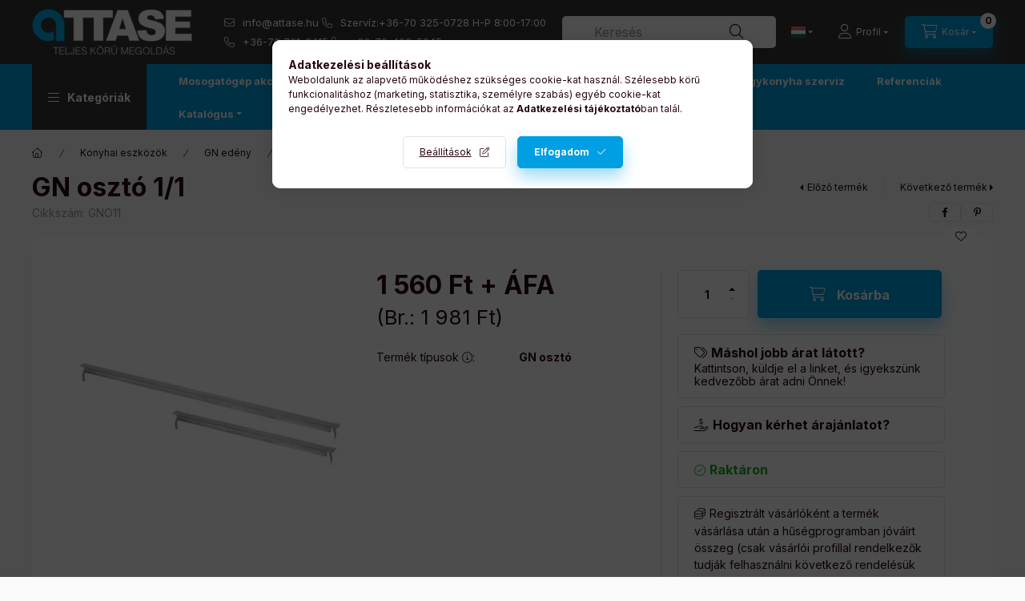

--- FILE ---
content_type: text/html; charset=UTF-8
request_url: https://www.attase.hu/termek/gn-oszto-1-1
body_size: 33119
content:
<!DOCTYPE html>
<html lang="hu">
    <head>
        <meta charset="utf-8">
<meta name="description" content="GN osztó 1/1, attase.hu">
<meta name="robots" content="index, follow">
<meta http-equiv="X-UA-Compatible" content="IE=Edge">
<meta property="og:site_name" content="attase.hu" />
<meta property="og:title" content="GN osztó 1/1 - attase.hu">
<meta property="og:description" content="GN osztó 1/1, attase.hu">
<meta property="og:type" content="product">
<meta property="og:url" content="https://www.attase.hu/termek/gn-oszto-1-1">
<meta property="og:image" content="https://www.attase.hu/img/44736/GNO11/gn-oszto-1-1.webp">
<meta name="google-site-verification" content="Ota2VklFI8uyHEya0XM0yZTurZ3Y4_Mt5aJfA7Cv4i0">
<meta name="mobile-web-app-capable" content="yes">
<meta name="apple-mobile-web-app-capable" content="yes">
<meta name="MobileOptimized" content="320">
<meta name="HandheldFriendly" content="true">

<title>GN osztó 1/1 - attase.hu</title>


<script>
var service_type="shop";
var shop_url_main="https://www.attase.hu";
var actual_lang="hu";
var money_len="0";
var money_thousend=" ";
var money_dec=",";
var shop_id=44736;
var unas_design_url="https:"+"/"+"/"+"www.attase.hu"+"/"+"!common_design"+"/"+"custom"+"/"+"attase.unas.hu"+"/";
var unas_design_code='0';
var unas_base_design_code='2400';
var unas_design_ver=4;
var unas_design_subver=0;
var unas_shop_url='https://www.attase.hu';
var responsive="yes";
var price_nullcut_disable=1;
var config_plus=new Array();
config_plus['product_tooltip']=1;
config_plus['cart_fly_id']="cart-box__fly-to-desktop";
config_plus['cart_redirect']=2;
config_plus['cart_refresh_force']="1";
config_plus['money_type']='Ft';
config_plus['money_type_display']='Ft';
config_plus['accessible_design']=true;
var lang_text=new Array();

var UNAS = UNAS || {};
UNAS.shop={"base_url":'https://www.attase.hu',"domain":'www.attase.hu',"username":'attase.unas.hu',"id":44736,"lang":'hu',"currency_type":'Ft',"currency_code":'HUF',"currency_rate":'1',"currency_length":0,"base_currency_length":0,"canonical_url":'https://www.attase.hu/termek/gn-oszto-1-1'};
UNAS.design={"code":'0',"page":'product_details'};
UNAS.api_auth="c4f9197902a370adfea82e6e4215e439";
UNAS.customer={"email":'',"id":0,"group_id":0,"without_registration":0};
UNAS.shop["category_id"]="531918";
UNAS.shop["sku"]="GNO11";
UNAS.shop["product_id"]="664457794";
UNAS.shop["only_private_customer_can_purchase"] = false;
 

UNAS.text = {
    "button_overlay_close": `Bezár`,
    "popup_window": `Felugró ablak`,
    "list": `lista`,
    "updating_in_progress": `frissítés folyamatban`,
    "updated": `frissítve`,
    "is_opened": `megnyitva`,
    "is_closed": `bezárva`,
    "deleted": `törölve`,
    "consent_granted": `hozzájárulás megadva`,
    "consent_rejected": `hozzájárulás elutasítva`,
    "field_is_incorrect": `mező hibás`,
    "error_title": `Hiba!`,
    "product_variants": `termék változatok`,
    "product_added_to_cart": `A termék a kosárba került`,
    "product_added_to_cart_with_qty_problem": `A termékből csak [qty_added_to_cart] [qty_unit] került kosárba`,
    "product_removed_from_cart": `A termék törölve a kosárból`,
    "reg_title_name": `Név`,
    "reg_title_company_name": `Cégnév`,
    "number_of_items_in_cart": `Kosárban lévő tételek száma`,
    "cart_is_empty": `A kosár üres`,
    "cart_updated": `A kosár frissült`
};


UNAS.text["delete_from_compare"]= `Törlés összehasonlításból`;
UNAS.text["comparison"]= `Összehasonlítás`;

UNAS.text["delete_from_favourites"]= `Törlés a kedvencek közül`;
UNAS.text["add_to_favourites"]= `Kedvencekhez`;






window.lazySizesConfig=window.lazySizesConfig || {};
window.lazySizesConfig.loadMode=1;
window.lazySizesConfig.loadHidden=false;

window.dataLayer = window.dataLayer || [];
function gtag(){dataLayer.push(arguments)};
gtag('js', new Date());
</script>

<script src="https://www.attase.hu/!common_packages/jquery/jquery-3.2.1.js?mod_time=1683104288"></script>
<script src="https://www.attase.hu/!common_packages/jquery/plugins/migrate/migrate.js?mod_time=1683104288"></script>
<script src="https://www.attase.hu/!common_packages/jquery/plugins/autocomplete/autocomplete.js?mod_time=1751447088"></script>
<script src="https://www.attase.hu/!common_packages/jquery/plugins/tools/overlay/overlay.js?mod_time=1759905184"></script>
<script src="https://www.attase.hu/!common_packages/jquery/plugins/tools/toolbox/toolbox.expose.js?mod_time=1725518406"></script>
<script src="https://www.attase.hu/!common_packages/jquery/plugins/lazysizes/lazysizes.min.js?mod_time=1683104288"></script>
<script src="https://www.attase.hu/!common_packages/jquery/plugins/lazysizes/plugins/bgset/ls.bgset.min.js?mod_time=1753269494"></script>
<script src="https://www.attase.hu/!common_packages/jquery/own/shop_common/exploded/common.js?mod_time=1764831093"></script>
<script src="https://www.attase.hu/!common_packages/jquery/own/shop_common/exploded/common_overlay.js?mod_time=1759905184"></script>
<script src="https://www.attase.hu/!common_packages/jquery/own/shop_common/exploded/common_shop_popup.js?mod_time=1759905184"></script>
<script src="https://www.attase.hu/!common_packages/jquery/own/shop_common/exploded/function_accessibility_focus.js?mod_time=1759905184"></script>
<script src="https://www.attase.hu/!common_packages/jquery/own/shop_common/exploded/page_product_details.js?mod_time=1751447088"></script>
<script src="https://www.attase.hu/!common_packages/jquery/own/shop_common/exploded/function_favourites.js?mod_time=1725525526"></script>
<script src="https://www.attase.hu/!common_packages/jquery/own/shop_common/exploded/function_compare.js?mod_time=1751447088"></script>
<script src="https://www.attase.hu/!common_packages/jquery/own/shop_common/exploded/function_recommend.js?mod_time=1751447088"></script>
<script src="https://www.attase.hu/!common_packages/jquery/own/shop_common/exploded/function_product_print.js?mod_time=1725525526"></script>
<script src="https://www.attase.hu/!common_packages/jquery/own/shop_common/exploded/function_accessibility_status.js?mod_time=1764233415"></script>
<script src="https://www.attase.hu/!common_packages/jquery/plugins/hoverintent/hoverintent.js?mod_time=1683104288"></script>
<script src="https://www.attase.hu/!common_packages/jquery/own/shop_tooltip/shop_tooltip.js?mod_time=1759905184"></script>
<script src="https://www.attase.hu/!common_design/base/002400/main.js?mod_time=1764233415"></script>
<script src="https://www.attase.hu/!common_packages/jquery/plugins/flickity/v3/flickity.pkgd.min.js?mod_time=1759905184"></script>
<script src="https://www.attase.hu/!common_packages/jquery/plugins/toastr/toastr.min.js?mod_time=1683104288"></script>
<script src="https://www.attase.hu/!common_packages/jquery/plugins/tippy/popper-2.4.4.min.js?mod_time=1683104288"></script>
<script src="https://www.attase.hu/!common_packages/jquery/plugins/tippy/tippy-bundle.umd.min.js?mod_time=1683104288"></script>
<script src="https://www.attase.hu/!common_packages/jquery/plugins/flickity/v3/as-nav-for.js?mod_time=1683104288"></script>
<script src="https://www.attase.hu/!common_packages/jquery/plugins/flickity/v3/flickity-sync.js?mod_time=1683104288"></script>
<script src="https://www.attase.hu/!common_packages/jquery/plugins/photoswipe/photoswipe.min.js?mod_time=1683104288"></script>
<script src="https://www.attase.hu/!common_packages/jquery/plugins/photoswipe/photoswipe-ui-default.min.js?mod_time=1683104288"></script>

<link href="https://www.attase.hu/temp/shop_44736_ca7180e2d7f73edd30c2792d13057234.css?mod_time=1769012622" rel="stylesheet" type="text/css">

<link href="https://www.attase.hu/termek/gn-oszto-1-1" rel="canonical">
<link href="https://www.attase.hu/shop_ordered/44736/design_pic/favicon.ico" rel="shortcut icon">
<script>
        var google_consent=1;
    
        gtag('consent', 'default', {
           'ad_storage': 'granted',
           'ad_user_data': 'granted',
           'ad_personalization': 'granted',
           'analytics_storage': 'granted',
           'functionality_storage': 'granted',
           'personalization_storage': 'granted',
           'security_storage': 'granted'
        });

    
        gtag('consent', 'update', {
           'ad_storage': 'granted',
           'ad_user_data': 'granted',
           'ad_personalization': 'granted',
           'analytics_storage': 'granted',
           'functionality_storage': 'granted',
           'personalization_storage': 'granted',
           'security_storage': 'granted'
        });

        </script>
    <script async src="https://www.googletagmanager.com/gtag/js?id=G-N1ZG38EPST"></script>    <script>
    gtag('config', 'G-N1ZG38EPST');

        </script>
        <script>
    var google_analytics=1;

                gtag('event', 'view_item', {
              "currency": "HUF",
              "value": '1981',
              "items": [
                  {
                      "item_id": "GNO11",
                      "item_name": "GN osztó 1/1",
                      "item_category": "Konyhai eszközök/GN edény/Rozsdamentes GN rács és GN osztó",
                      "price": '1981'
                  }
              ],
              'non_interaction': true
            });
               </script>
           <script>
        gtag('config', 'AW-993872609',{'allow_enhanced_conversions':true});
                </script>
            <script>
        var google_ads=1;

                gtag('event','remarketing', {
            'ecomm_pagetype': 'product',
            'ecomm_prodid': ["GNO11"],
            'ecomm_totalvalue': 1981        });
            </script>
        <!-- Google Tag Manager -->
    <script>(function(w,d,s,l,i){w[l]=w[l]||[];w[l].push({'gtm.start':
            new Date().getTime(),event:'gtm.js'});var f=d.getElementsByTagName(s)[0],
            j=d.createElement(s),dl=l!='dataLayer'?'&l='+l:'';j.async=true;j.src=
            'https://www.googletagmanager.com/gtm.js?id='+i+dl;f.parentNode.insertBefore(j,f);
        })(window,document,'script','dataLayer','GTM-MJD6PPG');</script>
    <!-- End Google Tag Manager -->

    
    <script>
    var facebook_pixel=1;
    /* <![CDATA[ */
        !function(f,b,e,v,n,t,s){if(f.fbq)return;n=f.fbq=function(){n.callMethod?
            n.callMethod.apply(n,arguments):n.queue.push(arguments)};if(!f._fbq)f._fbq=n;
            n.push=n;n.loaded=!0;n.version='2.0';n.queue=[];t=b.createElement(e);t.async=!0;
            t.src=v;s=b.getElementsByTagName(e)[0];s.parentNode.insertBefore(t,s)}(window,
                document,'script','//connect.facebook.net/en_US/fbevents.js');

        fbq('init', '390860459045424');
                fbq('track', 'PageView', {}, {eventID:'PageView.aXFO8bk4dWVw9OhlBlzVZAAAQ5U'});
        
        fbq('track', 'ViewContent', {
            content_name: 'GN osztó 1/1',
            content_category: 'Konyhai eszközök > GN edény > Rozsdamentes GN rács és GN osztó',
            content_ids: ['GNO11'],
            contents: [{'id': 'GNO11', 'quantity': '1'}],
            content_type: 'product',
            value: 1981.2,
            currency: 'HUF'
        }, {eventID:'ViewContent.aXFO8bk4dWVw9OhlBlzVZAAAQ5U'});

        
        $(document).ready(function() {
            $(document).on("addToCart", function(event, product_array){
                facebook_event('AddToCart',{
					content_name: product_array.name,
					content_category: product_array.category,
					content_ids: [product_array.sku],
					contents: [{'id': product_array.sku, 'quantity': product_array.qty}],
					content_type: 'product',
					value: product_array.price,
					currency: 'HUF'
				}, {eventID:'AddToCart.' + product_array.event_id});
            });

            $(document).on("addToFavourites", function(event, product_array){
                facebook_event('AddToWishlist', {
                    content_ids: [product_array.sku],
                    content_type: 'product'
                }, {eventID:'AddToFavourites.' + product_array.event_id});
            });
        });

    /* ]]> */
    </script>
<!-- Arukereso.cz PRODUCT DETAIL script -->
<script>
  (function(t, r, a, c, k, i, n, g) {t["ROIDataObject"] = k;
      t[k]=t[k]||function(){(t[k].q=t[k].q||[]).push(arguments)},t[k].c=i;n=r.createElement(a),
      g=r.getElementsByTagName(a)[0];n.async=1;n.src=c;g.parentNode.insertBefore(n,g)
      })(window, document, "script", "//www.arukereso.hu/ocm/sdk.js?source=unas&version=2&page=product_detail","arukereso", "hu");
</script>
<!-- End Arukereso.hu PRODUCT DETAIL script -->


<!-- Smartlook tracking code -->
<script>
    window.smartlook||(function(d) {
        var o=smartlook=function(){ o.api.push(arguments)},h=d.getElementsByTagName('head')[0];
        var c=d.createElement('script');o.api=new Array();c.async=true;c.type='text/javascript';
        c.charset='utf-8';c.src='https://rec.smartlook.com/recorder.js';h.appendChild(c)
    })(document);
    smartlook('init', '28b973c3231a16faf09395e59236aa36c6857d81');
</script>
<script src="https://static.klaviyo.com/onsite/js/klaviyo.js?company_id=THZ3H5"></script>
<script>!function(){if(!window.klaviyo){window._klOnsite=window._klOnsite||[];try{window.klaviyo=new Proxy({},{get:function(n,i){return"push"===i?function(){var n;(n=window._klOnsite).push.apply(n,arguments)}:function(){for(var n=arguments.length,o=new Array(n),w=0;w<n;w++)o[w]=arguments[w];var t="function"==typeof o[o.length-1]?o.pop():void 0,e=new Promise((function(n){window._klOnsite.push([i].concat(o,[function(i){t&&t(i),n(i)}]))}));return e}}})}catch(n){window.klaviyo=window.klaviyo||[],window.klaviyo.push=function(){var n;(n=window._klOnsite).push.apply(n,arguments)}}}}();</script>
<script>
       var item = {
          "ProductName":"GN osztó 1/1",
          "ProductID":"GNO11",
          "SKU":"GNO11",
          "Categories":"Konyhai eszközök|GN edény|Rozsdamentes GN rács és GN osztó",
          "ImageURL":"https://www.attase.hu/img/44736/GNO11/500x500/gn-oszto-1-1.webp?time=1689759826",
          "URL":"https://www.attase.hu/termek/gn-oszto-1-1",
          "Brand":"",
          "Price":"1981.2",
          "CompareAtPrice":"1981.2"
          };
        klaviyo.push(["track", "Viewed Product", item]);
</script>
<script>
      klaviyo.push(["trackViewedItem", {
          "Title":"GN osztó 1/1",
          "ItemId":"GNO11",
          "Categories":"Konyhai eszközök|GN edény|Rozsdamentes GN rács és GN osztó",
          "ImageUrl":"https://www.attase.hu/img/44736/GNO11/500x500/gn-oszto-1-1.webp?time=1689759826",
          "Url":"https://www.attase.hu/termek/gn-oszto-1-1",
          "Metadata": {
              "Brand":"",
              "Price":"1981.2",
              "CompareAtPrice":"1981.2"
          }
       }]);
</script>


<script src="https://onsite.optimonk.com/script.js?account=213941" async></script>


<script>

/*!
 * The Final Countdown for jQuery v2.1.0 (http://hilios.github.io/jQuery.countdown/)
 * Copyright (c) 2015 Edson Hilios
 * 
 * Permission is hereby granted, free of charge, to any person obtaining a copy of
 * this software and associated documentation files (the "Software"), to deal in
 * the Software without restriction, including without limitation the rights to
 * use, copy, modify, merge, publish, distribute, sublicense, and/or sell copies of
 * the Software, and to permit persons to whom the Software is furnished to do so,
 * subject to the following conditions:
 * 
 * The above copyright notice and this permission notice shall be included in all
 * copies or substantial portions of the Software.
 * 
 * THE SOFTWARE IS PROVIDED "AS IS", WITHOUT WARRANTY OF ANY KIND, EXPRESS OR
 * IMPLIED, INCLUDING BUT NOT LIMITED TO THE WARRANTIES OF MERCHANTABILITY, FITNESS
 * FOR A PARTICULAR PURPOSE AND NONINFRINGEMENT. IN NO EVENT SHALL THE AUTHORS OR
 * COPYRIGHT HOLDERS BE LIABLE FOR ANY CLAIM, DAMAGES OR OTHER LIABILITY, WHETHER
 * IN AN ACTION OF CONTRACT, TORT OR OTHERWISE, ARISING FROM, OUT OF OR IN
 * CONNECTION WITH THE SOFTWARE OR THE USE OR OTHER DEALINGS IN THE SOFTWARE.
 */
!function(a){"use strict";"function"==typeof define&&define.amd?define(["jquery"],a):a(jQuery)}(function(a){"use strict";function b(a){if(a instanceof Date)return a;if(String(a).match(g))return String(a).match(/^[0-9]*$/)&&(a=Number(a)),String(a).match(/\-/)&&(a=String(a).replace(/\-/g,"/")),new Date(a);throw new Error("Couldn't cast `"+a+"` to a date object.")}function c(a){var b=a.toString().replace(/([.?*+^$[\]\\(){}|-])/g,"\\$1");return new RegExp(b)}function d(a){return function(b){var d=b.match(/%(-|!)?[A-Z]{1}(:[^;]+;)?/gi);if(d)for(var f=0,g=d.length;g>f;++f){var h=d[f].match(/%(-|!)?([a-zA-Z]{1})(:[^;]+;)?/),j=c(h[0]),k=h[1]||"",l=h[3]||"",m=null;h=h[2],i.hasOwnProperty(h)&&(m=i[h],m=Number(a[m])),null!==m&&("!"===k&&(m=e(l,m)),""===k&&10>m&&(m="0"+m.toString()),b=b.replace(j,m.toString()))}return b=b.replace(/%%/,"%")}}function e(a,b){var c="s",d="";return a&&(a=a.replace(/(:|;|\s)/gi,"").split(/\,/),1===a.length?c=a[0]:(d=a[0],c=a[1])),1===Math.abs(b)?d:c}var f=[],g=[],h={precision:100,elapse:!1};g.push(/^[0-9]*$/.source),g.push(/([0-9]{1,2}\/){2}[0-9]{4}( [0-9]{1,2}(:[0-9]{2}){2})?/.source),g.push(/[0-9]{4}([\/\-][0-9]{1,2}){2}( [0-9]{1,2}(:[0-9]{2}){2})?/.source),g=new RegExp(g.join("|"));var i={Y:"years",m:"months",n:"daysToMonth",w:"weeks",d:"daysToWeek",D:"totalDays",H:"hours",M:"minutes",S:"seconds"},j=function(b,c,d){this.el=b,this.$el=a(b),this.interval=null,this.offset={},this.options=a.extend({},h),this.instanceNumber=f.length,f.push(this),this.$el.data("countdown-instance",this.instanceNumber),d&&("function"==typeof d?(this.$el.on("update.countdown",d),this.$el.on("stoped.countdown",d),this.$el.on("finish.countdown",d)):this.options=a.extend({},h,d)),this.setFinalDate(c),this.start()};a.extend(j.prototype,{start:function(){null!==this.interval&&clearInterval(this.interval);var a=this;this.update(),this.interval=setInterval(function(){a.update.call(a)},this.options.precision)},stop:function(){clearInterval(this.interval),this.interval=null,this.dispatchEvent("stoped")},toggle:function(){this.interval?this.stop():this.start()},pause:function(){this.stop()},resume:function(){this.start()},remove:function(){this.stop.call(this),f[this.instanceNumber]=null,delete this.$el.data().countdownInstance},setFinalDate:function(a){this.finalDate=b(a)},update:function(){if(0===this.$el.closest("html").length)return void this.remove();var b,c=void 0!==a._data(this.el,"events"),d=new Date;b=this.finalDate.getTime()-d.getTime(),b=Math.ceil(b/1e3),b=!this.options.elapse&&0>b?0:Math.abs(b),this.totalSecsLeft!==b&&c&&(this.totalSecsLeft=b,this.elapsed=d>=this.finalDate,this.offset={seconds:this.totalSecsLeft%60,minutes:Math.floor(this.totalSecsLeft/60)%60,hours:Math.floor(this.totalSecsLeft/60/60)%24,days:Math.floor(this.totalSecsLeft/60/60/24)%7,daysToWeek:Math.floor(this.totalSecsLeft/60/60/24)%7,daysToMonth:Math.floor(this.totalSecsLeft/60/60/24%30.4368),totalDays:Math.floor(this.totalSecsLeft/60/60/24),weeks:Math.floor(this.totalSecsLeft/60/60/24/7),months:Math.floor(this.totalSecsLeft/60/60/24/30.4368),years:Math.abs(this.finalDate.getFullYear()-d.getFullYear())},this.options.elapse||0!==this.totalSecsLeft?this.dispatchEvent("update"):(this.stop(),this.dispatchEvent("finish")))},dispatchEvent:function(b){var c=a.Event(b+".countdown");c.finalDate=this.finalDate,c.elapsed=this.elapsed,c.offset=a.extend({},this.offset),c.strftime=d(this.offset),this.$el.trigger(c)}}),a.fn.countdown=function(){var b=Array.prototype.slice.call(arguments,0);return this.each(function(){var c=a(this).data("countdown-instance");if(void 0!==c){var d=f[c],e=b[0];j.prototype.hasOwnProperty(e)?d[e].apply(d,b.slice(1)):null===String(e).match(/^[$A-Z_][0-9A-Z_$]*$/i)?(d.setFinalDate.call(d,e),d.start()):a.error("Method %s does not exist on jQuery.countdown".replace(/\%s/gi,e))}else new j(this,b[0],b[1])})}});

</script>

        <meta content="width=device-width, initial-scale=1.0" name="viewport" />
        <link rel="preconnect" href="https://fonts.gstatic.com">
        <link rel="preload" href="https://fonts.googleapis.com/css2?family=Inter:wght@400;700;900&display=swap" as="style" />
        <link rel="stylesheet" href="https://fonts.googleapis.com/css2?family=Inter:wght@400;700;900&display=swap" media="print" onload="this.media='all'">
        <noscript>
            <link rel="stylesheet" href="https://fonts.googleapis.com/css2?family=Inter:wght@400;700;900&display=swap" />
        </noscript>
        <link rel="preload" href="https://www.attase.hu/!common_design/own/fonts/2400/customicons/custom-icons.css" as="style">
        <link rel="stylesheet" href="https://www.attase.hu/!common_design/own/fonts/2400/customicons/custom-icons.css" media="print" onload="this.media='all'">
        <noscript>
            <link rel="stylesheet" href="https://www.attase.hu/!common_design/own/fonts/2400/customicons/custom-icons.css" />
        </noscript>
        
        
        
        
        

        
        
        
                
        
        
        
        
        
        
        
        
        
                
        
    </head>


                
                
    
    
    
    
    
    
    
    
    
    
                     
    
    
    
    
    <body class='design_ver4' id="ud_shop_artdet">
        <div id="box_compare_content" class="text-center fixed-bottom">
                    
                        <script>
                $(document).ready(function(){
                    $("#box_container_shop_compare").hide();
                    $(".js-box-compare-dropdown-btn").hide();
                });
            </script>
            
    
    </div>
    <script>
        function checkCompareItems() {
            let $compare_item_num_el = $('.js-box-compare-item-num');
            $('.box-compare__dropdown-btn-item-num').html($compare_item_num_el.attr('data-count'));
        }
        $(document).on('compareBoxRefreshed', function () {
            checkCompareItems();
        });
    </script>
    
        <!-- Google Tag Manager (noscript) -->
    <noscript><iframe src="https://www.googletagmanager.com/ns.html?id=GTM-MJD6PPG"
                      height="0" width="0" style="display:none;visibility:hidden"></iframe></noscript>
    <!-- End Google Tag Manager (noscript) -->
    <div id="image_to_cart" style="display:none; position:absolute; z-index:100000;"></div>
<div class="overlay_common overlay_warning" id="overlay_cart_add"></div>
<script>$(document).ready(function(){ overlay_init("cart_add",{"onBeforeLoad":false}); });</script>
<div class="overlay_common overlay_ok" id="overlay_cart_add_ok"></div>
<script>$(document).ready(function(){ overlay_init("cart_add_ok",[]); });</script>
<div id="overlay_login_outer"></div>	
	<script>
	$(document).ready(function(){
	    var login_redir_init="";

		$("#overlay_login_outer").overlay({
			onBeforeLoad: function() {
                var login_redir_temp=login_redir_init;
                if (login_redir_act!="") {
                    login_redir_temp=login_redir_act;
                    login_redir_act="";
                }

									$.ajax({
						type: "GET",
						async: true,
						url: "https://www.attase.hu/shop_ajax/ajax_popup_login.php",
						data: {
							shop_id:"44736",
							lang_master:"hu",
                            login_redir:login_redir_temp,
							explicit:"ok",
							get_ajax:"1"
						},
						success: function(data){
							$("#overlay_login_outer").html(data);
							if (unas_design_ver >= 5) $("#overlay_login_outer").modal('show');
							$('#overlay_login1 input[name=shop_pass_login]').keypress(function(e) {
								var code = e.keyCode ? e.keyCode : e.which;
								if(code.toString() == 13) {		
									document.form_login_overlay.submit();		
								}	
							});	
						}
					});
								},
			top: 50,
			mask: {
	color: "#000000",
	loadSpeed: 200,
	maskId: "exposeMaskOverlay",
	opacity: 0.7
},
			closeOnClick: (config_plus['overlay_close_on_click_forced'] === 1),
			onClose: function(event, overlayIndex) {
				$("#login_redir").val("");
			},
			load: false
		});
		
			});
	function overlay_login() {
		$(document).ready(function(){
			$("#overlay_login_outer").overlay().load();
		});
	}
	function overlay_login_remind() {
        if (unas_design_ver >= 5) {
            $("#overlay_remind").overlay().load();
        } else {
            $(document).ready(function () {
                $("#overlay_login_outer").overlay().close();
                setTimeout('$("#overlay_remind").overlay().load();', 250);
            });
        }
	}

    var login_redir_act="";
    function overlay_login_redir(redir) {
        login_redir_act=redir;
        $("#overlay_login_outer").overlay().load();
    }
	</script>  
	<div class="overlay_common overlay_info" id="overlay_remind"></div>
<script>$(document).ready(function(){ overlay_init("remind",[]); });</script>

	<script>
    	function overlay_login_error_remind() {
		$(document).ready(function(){
			load_login=0;
			$("#overlay_error").overlay().close();
			setTimeout('$("#overlay_remind").overlay().load();', 250);	
		});
	}
	</script>  
	<div class="overlay_common overlay_info" id="overlay_newsletter"></div>
<script>$(document).ready(function(){ overlay_init("newsletter",[]); });</script>

<script>
function overlay_newsletter() {
    $(document).ready(function(){
        $("#overlay_newsletter").overlay().load();
    });
}
</script>
<div class="overlay_common overlay_error" id="overlay_script"></div>
<script>$(document).ready(function(){ overlay_init("script",[]); });</script>
    <script>
    $(document).ready(function() {
        $.ajax({
            type: "GET",
            url: "https://www.attase.hu/shop_ajax/ajax_stat.php",
            data: {master_shop_id:"44736",get_ajax:"1"}
        });
    });
    </script>
    

    
    <div id="container" class="page_shop_artdet_GNO11  filter-not-exists filter-box-in-sidebar nav-position-top header-will-fixed fixed-cart-on-artdet">
                
                <nav id="nav--mobile-top" class="nav header nav--mobile nav--top d-sm-none js-header js-header-fixed">
            <div class="header-inner js-header-inner w-100">
                <div class="d-flex justify-content-center d-sm-none">
                                        <button type="button" class="hamburger-box__dropdown-btn-mobile burger btn dropdown__btn" id="hamburger-box__dropdown-btn" aria-label="hamburger button" data-btn-for="#hamburger-box__dropdown">
                        <span class="burger__lines">
                            <span class="burger__line"></span>
                            <span class="burger__line"></span>
                            <span class="burger__line"></span>
                        </span>
                        <span class="dropdown__btn-text">
                            Kategóriák
                        </span>
                    </button>
                                        <button class="search-box__dropdown-btn btn dropdown__btn" aria-label="search button" type="button" data-btn-for="#search-box__dropdown">
                        <span class="search-box__dropdown-btn-icon dropdown__btn-icon icon--search"></span>
                    </button>

                        
    

                    

                                        <button class="lang-and-money__dropdown-btn btn dropdown__btn" aria-label="search button" type="button" data-btn-for="#lang-and-money__dropdown">
                        <span class="lang-and-money__dropdown-btn-icon dropdown__btn-icon icon--globe"></span>
                    </button>
                    
                            <button class="profile__dropdown-btn js-profile-btn btn dropdown__btn" id="profile__dropdown-btn" type="button"
            data-orders="https://www.attase.hu/shop_order_track.php" data-btn-for="#profile__dropdown"
            aria-label="Profil" aria-haspopup="dialog" aria-expanded="false" aria-controls="profile__dropdown"
    >
        <span class="profile__dropdown-btn-icon dropdown__btn-icon icon--user"></span>
        <span class="profile__text dropdown__btn-text">Profil</span>
            </button>
    
    
                    <button class="cart-box__dropdown-btn btn dropdown__btn js-cart-box-loaded-by-ajax" aria-label="cart button" type="button" data-btn-for="#cart-box__dropdown">
                        <span class="cart-box__dropdown-btn-icon dropdown__btn-icon icon--cart"></span>
                        <span class="cart-box__text dropdown__btn-text">Kosár</span>
                                    <span id="box_cart_content" class="cart-box">                <span class="bubble cart-box__bubble">0</span>
            </span>
    
                    </button>
                </div>
            </div>
        </nav>
                        <header class="header header--mobile py-3 px-4 d-flex justify-content-center d-sm-none position-relative has-tel">
                <div id="header_logo_img" class="js-element header_logo logo" data-element-name="header_logo">
        <div class="header_logo-img-container">
            <div class="header_logo-img-wrapper">
                                                <a class="has-img" href="https://www.attase.hu/">                    <picture>
                                                <source srcset="https://www.attase.hu/!common_design/custom/attase.unas.hu/element/layout_hu_header_logo-400x120_1_default.png?time=1678739365 1x" />
                        <img                              width="200" height="60"
                                                          src="https://www.attase.hu/!common_design/custom/attase.unas.hu/element/layout_hu_header_logo-400x120_1_default.png?time=1678739365"                             
                             alt="Attasé Kft logó                        "/>
                    </picture>
                    </a>                                        </div>
        </div>
    </div>

                        <div class="js-element header_text_section_2 d-sm-none" data-element-name="header_text_section_2">
            <div class="header_text_section_2-slide slide-1"><div class="js-element header_text_section_2" data-element-name="header_text_section_2">
<div class="header_text_section_2-slide slide-1">
<p class="href-icons" style="line-height: 24px; font-size: 13px; margin-left: -20px;">
<a href="mailto:info@attase.hu" target="_blank" rel="noopener">info@attase.hu</a> <a href="tel:+36703250728">Szervíz:+36-70 325-0728</a> <span>H-P 8:00-17:00</span>
<br /> <a href="tel:+36707018415">+36-70 701-8415</a> <a href="tel:+36704025945">+36-70-402-5945</a>
</div>
</div></div>
    </div>

        
        </header>
        <header id="header--desktop" class="header header--desktop d-none d-sm-block js-header js-header-fixed">
            <div class="header-inner js-header-inner">
                <div class="header__top">
                    <div class="container">
                        <div class="header__top-inner">
                            <div class="row no-gutters gutters-md-10 justify-content-center align-items-center">
                                <div class="header__top-left col col-xl-auto">
                                    <div class="header__left-inner d-flex align-items-center">
                                                                                <div class="nav-link--products-placeholder-on-fixed-header burger btn">
                                            <span class="burger__lines">
                                                <span class="burger__line"></span>
                                                <span class="burger__line"></span>
                                                <span class="burger__line"></span>
                                            </span>
                                            <span class="burger__text dropdown__btn-text">
                                                Kategóriák
                                            </span>
                                        </div>
                                        <button type="button" class="hamburger-box__dropdown-btn burger btn dropdown__btn d-lg-none" id="hamburger-box__dropdown-btn2" aria-label="hamburger button" data-btn-for="#hamburger-box__dropdown">
                                            <span class="burger__lines">
                                              <span class="burger__line"></span>
                                              <span class="burger__line"></span>
                                              <span class="burger__line"></span>
                                            </span>
                                            <span class="burger__text dropdown__btn-text">
                                              Kategóriák
                                            </span>
                                        </button>
                                                                                    <div id="header_logo_img" class="js-element header_logo logo" data-element-name="header_logo">
        <div class="header_logo-img-container">
            <div class="header_logo-img-wrapper">
                                                <a class="has-img" href="https://www.attase.hu/">                    <picture>
                                                <source srcset="https://www.attase.hu/!common_design/custom/attase.unas.hu/element/layout_hu_header_logo-400x120_1_default.png?time=1678739365 1x" />
                        <img                              width="200" height="60"
                                                          src="https://www.attase.hu/!common_design/custom/attase.unas.hu/element/layout_hu_header_logo-400x120_1_default.png?time=1678739365"                             
                             alt="Attasé Kft logó                        "/>
                    </picture>
                    </a>                                        </div>
        </div>
    </div>

                                        <div class="js-element header_text_section_2" data-element-name="header_text_section_2">
            <div class="header_text_section_2-slide slide-1"><div class="js-element header_text_section_2" data-element-name="header_text_section_2">
<div class="header_text_section_2-slide slide-1">
<p class="href-icons" style="line-height: 24px; font-size: 13px; margin-left: -20px;">
<a href="mailto:info@attase.hu" target="_blank" rel="noopener">info@attase.hu</a> <a href="tel:+36703250728">Szervíz:+36-70 325-0728</a> <span>H-P 8:00-17:00</span>
<br /> <a href="tel:+36707018415">+36-70 701-8415</a> <a href="tel:+36704025945">+36-70-402-5945</a>
</div>
</div></div>
    </div>

                                    </div>
                                </div>
                                <div class="header__top-right col-auto col-xl d-flex justify-content-end align-items-center">
                                    <button class="search-box__dropdown-btn btn dropdown__btn d-xl-none" id="#search-box__dropdown-btn2" aria-label="search button" type="button" data-btn-for="#search-box__dropdown2">
                                        <span class="search-box__dropdown-btn-icon dropdown__btn-icon icon--search"></span>
                                        <span class="search-box__text dropdown__btn-text">Keresés</span>
                                    </button>
                                    <div class="search-box__dropdown dropdown__content dropdown__content-till-lg" id="search-box__dropdown2" data-content-for="#search-box__dropdown-btn2" data-content-direction="full">
                                        <span class="dropdown__caret"></span>
                                        <button class="dropdown__btn-close search-box__dropdown__btn-close btn-close" type="button" title="bezár" aria-label="bezár"></button>
                                        <div class="dropdown__content-inner search-box__inner position-relative js-search browser-is-chrome"
     id="box_search_content2">
    <form name="form_include_search2" id="form_include_search2" action="https://www.attase.hu/shop_search.php" method="get">
    <div class="search-box__form-inner d-flex flex-column">
        <div class="form-group box-search-group mb-0 js-search-smart-insert-after-here">
            <input data-stay-visible-breakpoint="1280" id="box_search_input2" class="search-box__input ac_input js-search-input form-control"
                   name="search" pattern=".{3,100}" aria-label="Keresés" title="Hosszabb kereső kifejezést írjon be!"
                   placeholder="Keresés" type="search" maxlength="100" autocomplete="off" required                   role="combobox" aria-autocomplete="list" aria-expanded="false"
                                      aria-controls="autocomplete-categories autocomplete-products"
                               >
            <div class="search-box__search-btn-outer input-group-append" title="Keresés">
                <button class="btn search-box__search-btn" aria-label="Keresés">
                    <span class="search-box__search-btn-icon icon--search"></span>
                </button>
            </div>
            <div class="search__loading">
                <div class="loading-spinner--small"></div>
            </div>
        </div>
        <div class="ac_results2">
            <span class="ac_result__caret"></span>
        </div>
    </div>
    </form>
</div>

                                    </div>
                                                                        <div class="lang-and-money__wrapper align-self-center d-none d-lg-flex">
                                                        <div class="lang-box-desktop flex-shrink-0">
        <div class="lang-select-group form-group form-select-group form-select-group-sm mb-0">
            <select class="form-control form-control-sm border-0 lang-select" aria-label="Nyelv váltás" name="change_lang" id="box_lang_select_desktop" onchange="location.href=this.value" style="background:url('https://www.attase.hu/!common_design/own/image/icon/flag/30x22/hu.gif') center center no-repeat;">
                <optgroup>
                                <option value="https://www.attase.hu/termek/gn-oszto-1-1" selected="selected">HU</option>
                                <option value="https://www.attase.hu/en/termek/gn-oszto-1-1">EN</option>
                                </optgroup>
            </select>
        </div>
    </div>
    
    
        
    
                                    </div>
                                    <button class="lang-and-money__dropdown-btn btn dropdown__btn d-lg-none" aria-label="search button" type="button" data-btn-for="#lang-and-money__dropdown">
                                        <span class="lang-and-money__dropdown-btn-icon dropdown__btn-icon icon--globe"></span>
                                    </button>
                                                                                <button class="profile__dropdown-btn js-profile-btn btn dropdown__btn" id="profile__dropdown-btn" type="button"
            data-orders="https://www.attase.hu/shop_order_track.php" data-btn-for="#profile__dropdown"
            aria-label="Profil" aria-haspopup="dialog" aria-expanded="false" aria-controls="profile__dropdown"
    >
        <span class="profile__dropdown-btn-icon dropdown__btn-icon icon--user"></span>
        <span class="profile__text dropdown__btn-text">Profil</span>
            </button>
    
    
                                    <button id="cart-box__fly-to-desktop" class="cart-box__dropdown-btn btn dropdown__btn js-cart-box-loaded-by-ajax" aria-label="cart button" type="button" data-btn-for="#cart-box__dropdown">
                                        <span class="cart-box__dropdown-btn-icon dropdown__btn-icon icon--cart"></span>
                                        <span class="cart-box__text dropdown__btn-text">Kosár</span>
                                        <span class="bubble cart-box__bubble">-</span>
                                    </button>
                                </div>
                            </div>
                        </div>
                    </div>
                </div>
                                <div class="header__bottom">
                    <div class="container">
                        <nav class="navbar d-none d-lg-flex navbar-expand navbar-light align-items-stretch">
                                                        <ul id="nav--cat" class="nav nav--cat js-navbar-nav">
                                <li class="nav-item dropdown nav--main nav-item--products">
                                    <a class="nav-link nav-link--products burger d-lg-flex" href="#" onclick="event.preventDefault();" role="button" data-text="Kategóriák" data-toggle="dropdown" aria-expanded="false" aria-haspopup="true">
                                        <span class="burger__lines">
                                            <span class="burger__line"></span>
                                            <span class="burger__line"></span>
                                            <span class="burger__line"></span>
                                        </span>
                                        <span class="burger__text dropdown__btn-text">
                                            Kategóriák
                                        </span>
                                    </a>
                                    <div id="dropdown-cat" class="dropdown-menu d-none d-block clearfix dropdown--cat with-auto-breaking-megasubmenu dropdown--level-0">
                                                    <ul class="nav-list--0">
            <li id="nav-item-akcio" class="nav-item spec-item js-nav-item-akcio">
                        <a class="nav-link" href="https://www.attase.hu/akcio" >
                                            <span class="nav-link__text">
                    Akciós termékek                </span>
            </a>
                    </li>
            <li id="nav-item-954518" class="nav-item dropdown js-nav-item-954518">
                        <a class="nav-link" href="https://www.attase.hu/konyhatechnologia"  data-toggle="dropdown" data-mouseover="handleSub('954518','https://www.attase.hu/shop_ajax/ajax_box_cat.php?get_ajax=1&type=layout&change_lang=hu&level=1&key=954518&box_var_name=shop_cat&box_var_layout_cache=1&box_var_expand_cache=yes&box_var_expand_cache_name=desktop&box_var_layout_level0=0&box_var_layout_level1=1&box_var_layout=2&box_var_ajax=1&box_var_section=content&box_var_highlight=yes&box_var_type=expand&box_var_div=no');" aria-haspopup="true" aria-expanded="false">
                                            <span class="nav-link__text">
                    Konyhatechnológia                </span>
            </a>
                        <div class="megasubmenu dropdown-menu">
                <div class="megasubmenu__sticky-content" >
                    <div class="loading-spinner"></div>
                </div>
                            </div>
                    </li>
            <li id="nav-item-366335" class="nav-item dropdown js-nav-item-366335">
                        <a class="nav-link" href="https://www.attase.hu/konyhai-eszkozok"  data-toggle="dropdown" data-mouseover="handleSub('366335','https://www.attase.hu/shop_ajax/ajax_box_cat.php?get_ajax=1&type=layout&change_lang=hu&level=1&key=366335&box_var_name=shop_cat&box_var_layout_cache=1&box_var_expand_cache=yes&box_var_expand_cache_name=desktop&box_var_layout_level0=0&box_var_layout_level1=1&box_var_layout=2&box_var_ajax=1&box_var_section=content&box_var_highlight=yes&box_var_type=expand&box_var_div=no');" aria-haspopup="true" aria-expanded="false">
                                            <span class="nav-link__text">
                    Konyhai eszközök                </span>
            </a>
                        <div class="megasubmenu dropdown-menu">
                <div class="megasubmenu__sticky-content" >
                    <div class="loading-spinner"></div>
                </div>
                            </div>
                    </li>
            <li id="nav-item-950808" class="nav-item dropdown js-nav-item-950808">
                        <a class="nav-link" href="https://www.attase.hu/hutestechnika"  data-toggle="dropdown" data-mouseover="handleSub('950808','https://www.attase.hu/shop_ajax/ajax_box_cat.php?get_ajax=1&type=layout&change_lang=hu&level=1&key=950808&box_var_name=shop_cat&box_var_layout_cache=1&box_var_expand_cache=yes&box_var_expand_cache_name=desktop&box_var_layout_level0=0&box_var_layout_level1=1&box_var_layout=2&box_var_ajax=1&box_var_section=content&box_var_highlight=yes&box_var_type=expand&box_var_div=no');" aria-haspopup="true" aria-expanded="false">
                                            <span class="nav-link__text">
                    Hűtéstechnika                </span>
            </a>
                        <div class="megasubmenu dropdown-menu">
                <div class="megasubmenu__sticky-content has-banner-bg" style="background-image:url('https://www.attase.hu/shop_ordered/44736/pic/hutes-kinyilo.png');">
                    <div class="loading-spinner"></div>
                </div>
                            </div>
                    </li>
            <li id="nav-item-319153" class="nav-item dropdown js-nav-item-319153">
                        <a class="nav-link" href="https://www.attase.hu/mosogatas"  data-toggle="dropdown" data-mouseover="handleSub('319153','https://www.attase.hu/shop_ajax/ajax_box_cat.php?get_ajax=1&type=layout&change_lang=hu&level=1&key=319153&box_var_name=shop_cat&box_var_layout_cache=1&box_var_expand_cache=yes&box_var_expand_cache_name=desktop&box_var_layout_level0=0&box_var_layout_level1=1&box_var_layout=2&box_var_ajax=1&box_var_section=content&box_var_highlight=yes&box_var_type=expand&box_var_div=no');" aria-haspopup="true" aria-expanded="false">
                                            <span class="nav-link__text">
                    Mosogatás                </span>
            </a>
                        <div class="megasubmenu dropdown-menu">
                <div class="megasubmenu__sticky-content has-banner-bg" style="background-image:url('https://www.attase.hu/shop_ordered/44736/pic/kinyilomosogatas.png');">
                    <div class="loading-spinner"></div>
                </div>
                            </div>
                    </li>
            <li id="nav-item-640240" class="nav-item dropdown js-nav-item-640240">
                        <a class="nav-link" href="https://www.attase.hu/rozsdamentes-butorok"  data-toggle="dropdown" data-mouseover="handleSub('640240','https://www.attase.hu/shop_ajax/ajax_box_cat.php?get_ajax=1&type=layout&change_lang=hu&level=1&key=640240&box_var_name=shop_cat&box_var_layout_cache=1&box_var_expand_cache=yes&box_var_expand_cache_name=desktop&box_var_layout_level0=0&box_var_layout_level1=1&box_var_layout=2&box_var_ajax=1&box_var_section=content&box_var_highlight=yes&box_var_type=expand&box_var_div=no');" aria-haspopup="true" aria-expanded="false">
                                            <span class="nav-link__text">
                    Rozsdamentes bútorok                </span>
            </a>
                        <div class="megasubmenu dropdown-menu">
                <div class="megasubmenu__sticky-content has-banner-bg" style="background-image:url('https://www.attase.hu/shop_ordered/44736/pic/kinyilorozsda3.png');">
                    <div class="loading-spinner"></div>
                </div>
                            </div>
                    </li>
            <li id="nav-item-687691" class="nav-item dropdown js-nav-item-687691">
                        <a class="nav-link" href="https://www.attase.hu/szallodai-eszkozok"  data-toggle="dropdown" data-mouseover="handleSub('687691','https://www.attase.hu/shop_ajax/ajax_box_cat.php?get_ajax=1&type=layout&change_lang=hu&level=1&key=687691&box_var_name=shop_cat&box_var_layout_cache=1&box_var_expand_cache=yes&box_var_expand_cache_name=desktop&box_var_layout_level0=0&box_var_layout_level1=1&box_var_layout=2&box_var_ajax=1&box_var_section=content&box_var_highlight=yes&box_var_type=expand&box_var_div=no');" aria-haspopup="true" aria-expanded="false">
                                            <span class="nav-link__text">
                    Szállodai eszközök                </span>
            </a>
                        <div class="megasubmenu dropdown-menu">
                <div class="megasubmenu__sticky-content has-banner-bg" style="background-image:url('https://www.attase.hu/shop_ordered/44736/pic/kinyiloszalloda.png');">
                    <div class="loading-spinner"></div>
                </div>
                            </div>
                    </li>
            <li id="nav-item-226955" class="nav-item dropdown js-nav-item-226955">
                        <a class="nav-link" href="https://www.attase.hu/bareszkozok"  data-toggle="dropdown" data-mouseover="handleSub('226955','https://www.attase.hu/shop_ajax/ajax_box_cat.php?get_ajax=1&type=layout&change_lang=hu&level=1&key=226955&box_var_name=shop_cat&box_var_layout_cache=1&box_var_expand_cache=yes&box_var_expand_cache_name=desktop&box_var_layout_level0=0&box_var_layout_level1=1&box_var_layout=2&box_var_ajax=1&box_var_section=content&box_var_highlight=yes&box_var_type=expand&box_var_div=no');" aria-haspopup="true" aria-expanded="false">
                                            <span class="nav-link__text">
                    Báreszközök                </span>
            </a>
                        <div class="megasubmenu dropdown-menu">
                <div class="megasubmenu__sticky-content has-banner-bg" style="background-image:url('https://www.attase.hu/shop_ordered/44736/pic/kinyilobareszkoz.png');">
                    <div class="loading-spinner"></div>
                </div>
                            </div>
                    </li>
            <li id="nav-item-166923" class="nav-item dropdown js-nav-item-166923">
                        <a class="nav-link" href="https://www.attase.hu/talalo-es-etelszallito-eszkozok"  data-toggle="dropdown" data-mouseover="handleSub('166923','https://www.attase.hu/shop_ajax/ajax_box_cat.php?get_ajax=1&type=layout&change_lang=hu&level=1&key=166923&box_var_name=shop_cat&box_var_layout_cache=1&box_var_expand_cache=yes&box_var_expand_cache_name=desktop&box_var_layout_level0=0&box_var_layout_level1=1&box_var_layout=2&box_var_ajax=1&box_var_section=content&box_var_highlight=yes&box_var_type=expand&box_var_div=no');" aria-haspopup="true" aria-expanded="false">
                                            <span class="nav-link__text">
                    Tálaló és ételszállító eszközök                </span>
            </a>
                        <div class="megasubmenu dropdown-menu">
                <div class="megasubmenu__sticky-content has-banner-bg" style="background-image:url('https://www.attase.hu/shop_ordered/44736/pic/etel-kinyilo.png');">
                    <div class="loading-spinner"></div>
                </div>
                            </div>
                    </li>
            <li id="nav-item-210376" class="nav-item dropdown js-nav-item-210376">
                        <a class="nav-link" href="https://www.attase.hu/sct/210376/Hasznalt-termekek"  data-toggle="dropdown" data-mouseover="handleSub('210376','https://www.attase.hu/shop_ajax/ajax_box_cat.php?get_ajax=1&type=layout&change_lang=hu&level=1&key=210376&box_var_name=shop_cat&box_var_layout_cache=1&box_var_expand_cache=yes&box_var_expand_cache_name=desktop&box_var_layout_level0=0&box_var_layout_level1=1&box_var_layout=2&box_var_ajax=1&box_var_section=content&box_var_highlight=yes&box_var_type=expand&box_var_div=no');" aria-haspopup="true" aria-expanded="false">
                                            <span class="nav-link__text">
                    Használt termékek                </span>
            </a>
                        <div class="megasubmenu dropdown-menu">
                <div class="megasubmenu__sticky-content" >
                    <div class="loading-spinner"></div>
                </div>
                            </div>
                    </li>
            <li id="nav-item-696587" class="nav-item dropdown js-nav-item-696587">
                        <a class="nav-link" href="https://www.attase.hu/gyartok"  data-toggle="dropdown" data-mouseover="handleSub('696587','https://www.attase.hu/shop_ajax/ajax_box_cat.php?get_ajax=1&type=layout&change_lang=hu&level=1&key=696587&box_var_name=shop_cat&box_var_layout_cache=1&box_var_expand_cache=yes&box_var_expand_cache_name=desktop&box_var_layout_level0=0&box_var_layout_level1=1&box_var_layout=2&box_var_ajax=1&box_var_section=content&box_var_highlight=yes&box_var_type=expand&box_var_div=no');" aria-haspopup="true" aria-expanded="false">
                                            <span class="nav-link__text">
                    Gyártók                </span>
            </a>
                        <div class="megasubmenu dropdown-menu">
                <div class="megasubmenu__sticky-content" >
                    <div class="loading-spinner"></div>
                </div>
                            </div>
                    </li>
            <li id="nav-item-671385" class="nav-item dropdown js-nav-item-671385">
                        <a class="nav-link" href="https://www.attase.hu/kiarusitas-akcio?source_cat=671385"  data-toggle="dropdown" data-mouseover="handleSub('671385','https://www.attase.hu/shop_ajax/ajax_box_cat.php?get_ajax=1&type=layout&change_lang=hu&level=1&key=671385&box_var_name=shop_cat&box_var_layout_cache=1&box_var_expand_cache=yes&box_var_expand_cache_name=desktop&box_var_layout_level0=0&box_var_layout_level1=1&box_var_layout=2&box_var_ajax=1&box_var_section=content&box_var_highlight=yes&box_var_type=expand&box_var_div=no');" aria-haspopup="true" aria-expanded="false">
                                            <span class="nav-link__text">
                    Kiárusítás                </span>
            </a>
                        <div class="megasubmenu dropdown-menu">
                <div class="megasubmenu__sticky-content" >
                    <div class="loading-spinner"></div>
                </div>
                            </div>
                    </li>
            <li id="nav-item-513938" class="nav-item js-nav-item-513938">
                        <a class="nav-link" href="https://www.attase.hu/egyeb-termekek" >
                                            <span class="nav-link__text">
                    Egyéb termékek                </span>
            </a>
                    </li>
        </ul>

    
                                    </div>
                                </li>
                            </ul>
                                                                                                                    
    <ul aria-label="Menüpontok" id="nav--menu" class="nav nav--menu js-navbar-nav">
                <li class="nav-item nav--main js-nav-item-523963">
                        <a class="nav-link" href="https://www.attase.hu/masterwash-mosogatogep-akcio" >
                            Mosogatógép akció
            </a>
                    </li>
                <li class="nav-item nav--main js-nav-item-819548">
                        <a class="nav-link" href="https://www.attase.hu/keszletkisopres-2026" >
                            Készletkisöprés
            </a>
                    </li>
                <li class="nav-item dropdown nav--main js-nav-item-489800">
                        <a class="nav-link dropdown-toggle" href="https://www.attase.hu/rolunk" role="button" data-toggle="dropdown" aria-haspopup="true" aria-expanded="false">
                            Rólunk
            </a>
                                                
    <ul aria-label="Rólunk menüpont" class="dropdown-menu dropdown--menu dropdown-level--1">
                <li class="nav-item js-nav-item-175536">
                        <a class="dropdown-item" href="https://www.attase.hu/spg/175536/Rolunk" >
                            Rólunk
            </a>
                    </li>
                <li class="nav-item js-nav-item-168896">
                        <a class="dropdown-item" href="https://www.attase.hu/pr-media" >
                            PR & Média
            </a>
                    </li>
                <li class="nav-item js-nav-item-633232">
                        <a class="dropdown-item" href="https://www.attase.hu/karrier" >
                            Karrier
            </a>
                    </li>
                <li class="nav-item js-nav-item-849066">
                        <a class="dropdown-item" href="https://www.attase.hu/leasing" >
                            Részletfizetés
            </a>
                    </li>
                <li class="nav-item js-nav-item-491189">
                        <a class="dropdown-item" href="https://www.attase.hu/husegpontok" >
                            Hűségpontok
            </a>
                    </li>
            </ul>

                    </li>
                <li class="nav-item nav--main js-nav-item-895526">
                        <a class="nav-link" href="https://www.attase.hu/bemutatkozas" >
                            Bemutatkozás
            </a>
                    </li>
                <li class="nav-item nav--main js-nav-item-995739">
                        <a class="nav-link" href="https://www.attase.hu/bemutatoterem" >
                            Bemutatóterem
            </a>
                    </li>
                <li class="nav-item nav--main js-nav-item-438285">
                        <a class="nav-link" href="https://www.attase.hu/nagykonyha-szerviz" >
                            Nagykonyha szerviz
            </a>
                    </li>
                <li class="nav-item nav--main js-nav-item-367236">
                        <a class="nav-link" href="https://www.attase.hu/referenciak" >
                            Referenciák
            </a>
                    </li>
                <li class="nav-item dropdown nav--main js-nav-item-236214">
                        <a class="nav-link dropdown-toggle" href="https://www.attase.hu/termek-katalogus" role="button" data-toggle="dropdown" aria-haspopup="true" aria-expanded="false">
                            Katalógus
            </a>
                                                
    <ul aria-label="Katalógus menüpont" class="dropdown-menu dropdown--menu dropdown-level--1">
                <li class="nav-item js-nav-item-343032">
                        <a class="dropdown-item" href="https://www.attase.hu/spg/343032/Katalogus" >
                            Katalógus
            </a>
                    </li>
                <li class="nav-item js-nav-item-876907">
                        <a class="dropdown-item" href="https://www.attase.hu/spg/876907/Szorolap" >
                            Szórólap
            </a>
                    </li>
            </ul>

                    </li>
                <li class="nav-item nav--main js-nav-item-930300">
                        <a class="nav-link" href="https://www.attase.hu/blog" >
                            Blog
            </a>
                    </li>
                <li class="nav-item nav--main js-nav-item-542468">
                        <a class="nav-link" href="https://www.attase.hu/kapcsolat" >
                            Kapcsolat
            </a>
                    </li>
                <li class="nav-item nav--main js-nav-item-704637">
                        <a class="nav-link" href="https://www.attase.hu/leasing" >
                            Részletfizetés
            </a>
                    </li>
            </ul>

    
                                                    </nav>
                        <script>
    let addOverflowHidden = function() {
        $('.hamburger-box__dropdown-inner').addClass('overflow-hidden');
    }
    function scrollToBreadcrumb() {
        scrollToElement({ element: '.nav-list-breadcrumb', offset: getVisibleDistanceTillHeaderBottom(), scrollIn: '.hamburger-box__dropdown-inner', container: '.hamburger-box__dropdown-inner', duration: 0, callback: addOverflowHidden });
    }

    function setHamburgerBoxHeight(height) {
        $('.hamburger-box__dropdown').css('height', height + 80);
    }

    let mobileMenuScrollData = [];

    function handleSub2(thisOpenBtn, id, ajaxUrl) {
        let navItem = $('#nav-item-'+id+'--m');
        let openBtn = $(thisOpenBtn);
        let $thisScrollableNavList = navItem.closest('.nav-list-mobile');
        let thisNavListLevel = $thisScrollableNavList.data("level");

        if ( thisNavListLevel == 0 ) {
            $thisScrollableNavList = navItem.closest('.hamburger-box__dropdown-inner');
        }
        mobileMenuScrollData["level_" + thisNavListLevel + "_position"] = $thisScrollableNavList.scrollTop();
        mobileMenuScrollData["level_" + thisNavListLevel + "_element"] = $thisScrollableNavList;

        if (!navItem.hasClass('ajax-loading')) {
            if (catSubOpen2(openBtn, navItem)) {
                if (ajaxUrl) {
                    if (!navItem.hasClass('ajax-loaded')) {
                        catSubLoad2(navItem, ajaxUrl);
                    } else {
                        scrollToBreadcrumb();
                    }
                } else {
                    scrollToBreadcrumb();
                }
            }
        }
    }
    function catSubOpen2(openBtn,navItem) {
        let thisSubMenu = navItem.find('.nav-list-menu--sub').first();
        let thisParentMenu = navItem.closest('.nav-list-menu');
        thisParentMenu.addClass('hidden');

        if (navItem.hasClass('show')) {
            openBtn.attr('aria-expanded','false');
            navItem.removeClass('show');
            thisSubMenu.removeClass('show');
        } else {
            openBtn.attr('aria-expanded','true');
            navItem.addClass('show');
            thisSubMenu.addClass('show');
            if (window.matchMedia('(min-width: 576px) and (max-width: 1259.8px )').matches) {
                let thisSubMenuHeight = thisSubMenu.outerHeight();
                if (thisSubMenuHeight > 0) {
                    setHamburgerBoxHeight(thisSubMenuHeight);
                }
            }
        }
        return true;
    }
    function catSubLoad2(navItem, ajaxUrl){
        let thisSubMenu = $('.nav-list-menu--sub', navItem);
        $.ajax({
            type: 'GET',
            url: ajaxUrl,
            beforeSend: function(){
                navItem.addClass('ajax-loading');
                setTimeout(function (){
                    if (!navItem.hasClass('ajax-loaded')) {
                        navItem.addClass('ajax-loader');
                        thisSubMenu.addClass('loading');
                    }
                }, 150);
            },
            success:function(data){
                thisSubMenu.html(data);
                $(document).trigger("ajaxCatSubLoaded");

                let thisParentMenu = navItem.closest('.nav-list-menu');
                let thisParentBreadcrumb = thisParentMenu.find('> .nav-list-breadcrumb');

                /* ha már van a szülőnek breadcrumbja, akkor azt hozzáfűzzük a gyerekhez betöltéskor */
                if (thisParentBreadcrumb.length > 0) {
                    let thisParentLink = thisParentBreadcrumb.find('.nav-list-parent-link').clone();
                    let thisSubMenuParentLink = thisSubMenu.find('.nav-list-parent-link');
                    thisParentLink.insertBefore(thisSubMenuParentLink);
                }

                navItem.removeClass('ajax-loading ajax-loader').addClass('ajax-loaded');
                thisSubMenu.removeClass('loading');
                if (window.matchMedia('(min-width: 576px) and (max-width: 1259.8px )').matches) {
                    let thisSubMenuHeight = thisSubMenu.outerHeight();
                    setHamburgerBoxHeight(thisSubMenuHeight);
                }
                scrollToBreadcrumb();
            }
        });
    }
    function catBack(thisBtn) {
        let thisCatLevel = $(thisBtn).closest('.nav-list-menu--sub');
        let thisParentItem = $(thisBtn).closest('.nav-item.show');
        let thisParentMenu = thisParentItem.closest('.nav-list-menu');

        if ( $(thisBtn).data("belongs-to-level") == 0 ) {
            mobileMenuScrollData["level_0_element"].animate({ scrollTop: mobileMenuScrollData["level_0_position"] }, 0, function() {});
        }

        if (window.matchMedia('(min-width: 576px) and (max-width: 1259.8px )').matches) {
            let thisParentMenuHeight = 0;
            if ( thisParentItem.parent('ul').hasClass('nav-list-mobile--0') ) {
                let sumHeight = 0;
                $( thisParentItem.closest('.hamburger-box__dropdown-nav-lists-wrapper').children() ).each(function() {
                    sumHeight+= $(this).outerHeight(true);
                });
                thisParentMenuHeight = sumHeight;
            } else {
                thisParentMenuHeight = thisParentMenu.outerHeight();
            }
            setHamburgerBoxHeight(thisParentMenuHeight);
        }
        if ( thisParentItem.parent('ul').hasClass('nav-list-mobile--0') ) {
            $('.hamburger-box__dropdown-inner').removeClass('overflow-hidden');
        }
        thisParentMenu.removeClass('hidden');
        thisCatLevel.removeClass('show');
        thisParentItem.removeClass('show');
        thisParentItem.find('.nav-button').attr('aria-expanded','false');
        return true;
    }

    function handleSub($id, $ajaxUrl) {
        let $navItem = $('#nav-item-'+$id);

        if (!$navItem.hasClass('ajax-loading')) {
            if (catSubOpen($navItem)) {
                if (!$navItem.hasClass('ajax-loaded')) {
                    catSubLoad($id, $ajaxUrl);
                }
            }
        }
    }

    function catSubOpen($navItem) {
        handleCloseDropdowns();
        let thisNavLink = $navItem.find('> .nav-link');
        let thisNavItem = thisNavLink.parent();
        let thisNavbarNav = $('.js-navbar-nav');
        let thisDropdownMenu = thisNavItem.find('.dropdown-menu').first();

        /*remove is-opened class form the rest menus (cat+plus)*/
        thisNavbarNav.find('.show').not(thisNavItem).not('.nav-item--products').not('.dropdown--cat').removeClass('show');

        /* check handler exists */
        let existingHandler = thisNavItem.data('keydownHandler');

        /* is has, off it */
        if (existingHandler) {
            thisNavItem.off('keydown', existingHandler);
        }

        const focusExitHandler = function(e) {
            if (e.key === "Escape") {
                handleCloseDropdownCat(false,{
                    reason: 'escape',
                    element: thisNavItem,
                    handler: focusExitHandler
                });
            }
        }

        if (thisNavItem.hasClass('show')) {
            thisNavLink.attr('aria-expanded','false');
            thisNavItem.removeClass('show');
            thisDropdownMenu.removeClass('show');
            $('html').removeClass('cat-megasubmenu-opened');
            $('#dropdown-cat').removeClass('has-opened');

            thisNavItem.off('keydown', focusExitHandler);
        } else {
            thisNavLink.attr('aria-expanded','true');
            thisNavItem.addClass('show');
            thisDropdownMenu.addClass('show');
            $('#dropdown-cat').addClass('has-opened');
            $('html').addClass('cat-megasubmenu-opened');

            thisNavItem.on('keydown', focusExitHandler);
            thisNavItem.data('keydownHandler', focusExitHandler);
        }
        return true;
    }
    function catSubLoad($id, $ajaxUrl){
        const $navItem = $('#nav-item-'+$id);
        const $thisMegasubmenu = $(".megasubmenu", $navItem);
        const parentDropdownMenuHeight = $navItem.closest('.dropdown-menu').outerHeight();
        const $thisMegasubmenuStickyContent = $(".megasubmenu__sticky-content", $thisMegasubmenu);
        $thisMegasubmenuStickyContent.css('height', parentDropdownMenuHeight);

        $.ajax({
            type: 'GET',
            url: $ajaxUrl,
            beforeSend: function(){
                $navItem.addClass('ajax-loading');
                setTimeout(function (){
                    if (!$navItem.hasClass('ajax-loaded')) {
                        $navItem.addClass('ajax-loader');
                    }
                }, 150);
            },
            success:function(data){
                $thisMegasubmenuStickyContent.html(data);
                const $thisScrollContainer = $thisMegasubmenu.find('.megasubmenu__cats-col').first();

                $thisScrollContainer.on('wheel', function(e){
                    e.preventDefault();
                    $(this).scrollLeft($(this).scrollLeft() + e.originalEvent.deltaY);
                });

                $navItem.removeClass('ajax-loading ajax-loader').addClass('ajax-loaded');
                $(document).trigger("ajaxCatSubLoaded");
            }
        });
    }

    $(document).ready(function () {
        $('.nav--menu .dropdown').on('focusout',function(event) {
            let dropdown = this.querySelector('.dropdown-menu');

                        const toElement = event.relatedTarget;

                        if (!dropdown.contains(toElement)) {
                dropdown.parentElement.classList.remove('show');
                dropdown.classList.remove('show');
            }
                        if (!event.target.closest('.dropdown.nav--main').contains(toElement)) {
                handleCloseMenuDropdowns();
            }
        });
         /* FÖLÉHÚZÁS */
        $('.nav-item.dropdown').on('focusin',function(event) {
            navItemDropdownOpen(event.currentTarget);
        });
        $('.nav--cat').on('focusout',function(event) {
                        if (!event.currentTarget.contains(event.relatedTarget)) {
                navItemDropdownClose(event.target.closest('.nav-item--products'));
            }
        });

        function navItemDropdownOpen(el) {
            handleCloseDropdowns();
            let thisNavItem = $(el);
            let thisNavLink = $('> .nav-link', thisNavItem);
            let thisNav = thisNavItem.closest('.js-navbar-nav');
            let thisDropdownItem = $('> .dropdown-item', thisNavItem);
            let thisNavLinkLeft = 0;

            if (thisNavLink.length > 0) {
                thisNavLinkLeft = thisNavLink.offset().left;
            }

            let thisDropdownMenu = thisNavItem.find('.dropdown-menu').first();
            let thisNavLinkAttr = thisNavLink.attr('data-mouseover');

            if (typeof thisNavLinkAttr !== 'undefined' && thisNavLinkAttr !== false) {
                eval(thisNavLinkAttr);
            }

            if ($headerHeight && thisNavLink.length > 0 && thisNav.hasClass('nav--menu') ) {
                thisDropdownMenu.css({
                    top: getVisibleDistanceTillHeaderBottom() + 'px',
                    left: thisNavLinkLeft + 'px'
                });
            }

            /* it's a category dropdown */
            if ( !thisNav.hasClass('nav--menu') ) {
                if (thisNavLink.hasClass('nav-link--products')) { /* categories btn */
                    $('html').addClass('products-dropdown-opened');
                    thisNavItem.addClass('force-show');
                } else {
                    let dropdown_cat = $('#dropdown-cat');
                    dropdown_cat.addClass('has-opened keep-opened');
                    setTimeout(
                        function () {
                            dropdown_cat.removeClass('keep-opened');
                        }, 400
                    );
                }
            }

            thisNavLink.attr('aria-expanded','true');
            thisNavItem.addClass('show');
            thisDropdownMenu.addClass('show');

            thisDropdownItem.attr('aria-expanded','true');
            thisDropdownItem.addClass('show');
        }

        function navItemDropdownClose(el) {
            let thisNavItem = $(el);
            let thisNavLink = $('> .nav-link', thisNavItem);
            let thisDropdownItem = $('> .dropdown-item', thisNavItem);
            let thisDropdownMenu = thisNavItem.find('.dropdown-menu').first();

            if (!thisNavItem.hasClass('always-opened')) {
                if (thisNavLink.hasClass('nav-link--products')) {
                    $('html').removeClass('products-dropdown-opened');
                }

                thisNavLink.attr('aria-expanded', 'false');
                thisNavItem.removeClass('show');
                thisDropdownMenu.removeClass('show');

                thisDropdownItem.attr('aria-expanded','true').addClass('show');

                if ( !thisNavLink.closest('.nav--menu').length > 0 ) {
                    if (!$('#dropdown-cat').hasClass('keep-opened')) {
                        $('html').removeClass('cat-megasubmenu-opened');
                        $('#dropdown-cat').removeClass('has-opened');
                    }
                }
            } else {
                if (thisNavLink.hasClass('nav-link--products')) {
                    $('html').removeClass('products-dropdown-opened cat-megasubmenu-opened');
                    thisNavItem.removeClass('force-show');
                    $('#dropdown-cat').removeClass('has-opened');
                }
            }
        }

        $('.nav-item.dropdown').hoverIntent({
            over: function () {
                navItemDropdownOpen(this);
            },
            out: function () {
                navItemDropdownClose(this);
            },
            interval: 100,
            sensitivity: 10,
            timeout: 250
        });
            });
</script>                    </div>
                </div>
                            </div>
        </header>
        
        
        
                <main class="main">
            
            
                        
                                        
            
            




    <link rel="stylesheet" type="text/css" href="https://www.attase.hu/!common_packages/jquery/plugins/photoswipe/css/default-skin.min.css">
    <link rel="stylesheet" type="text/css" href="https://www.attase.hu/!common_packages/jquery/plugins/photoswipe/css/photoswipe.min.css">
    
    
    
    
    <script>
        var $clickElementToInitPs = '.js-init-ps';

        var initPhotoSwipeFromDOM = function() {
            var $pswp = $('.pswp')[0];
            var $psDatas = $('.photoSwipeDatas');

            $psDatas.each( function() {
                var $pics = $(this),
                    getItems = function() {
                        var items = [];
                        $pics.find('a').each(function() {
                            var $this = $(this),
                                $href   = $this.attr('href'),
                                $size   = $this.data('size').split('x'),
                                $width  = $size[0],
                                $height = $size[1],
                                item = {
                                    src : $href,
                                    w   : $width,
                                    h   : $height
                                };
                            items.push(item);
                        });
                        return items;
                    };

                var items = getItems();

                $($clickElementToInitPs).on('click', function (event) {
                    var $this = $(this);
                    event.preventDefault();

                    var $index = parseInt($this.attr('data-loop-index'));
                    var options = {
                        index: $index,
                        history: false,
                        bgOpacity: 1,
                        preventHide: true,
                        shareEl: false,
                        showHideOpacity: true,
                        showAnimationDuration: 200,
                        getDoubleTapZoom: function (isMouseClick, item) {
                            if (isMouseClick) {
                                return 1;
                            } else {
                                return item.initialZoomLevel < 0.7 ? 1 : 1.5;
                            }
                        }
                    };

                    var photoSwipe = new PhotoSwipe($pswp, PhotoSwipeUI_Default, items, options);
                    photoSwipe.init();
                });
            });
        };
    </script>

    
    
    
<div id="page_artdet_content" class="artdet artdet--type-2">
            <div class="fixed-cart js-fixed-cart" id="artdet__fixed-cart">
        <div class="container">
            <div class="row gutters-5 gutters-md-10 row-gap-10 align-items-center py-2">
                                <div class="col-auto fixer-cart__img-col">
                    <img class="fixed-cart__img" width="40" height="40" src="https://www.attase.hu/img/44736/GNO11/40x40/gn-oszto-1-1.webp?time=1689759826" srcset="https://www.attase.hu/img/44736/GNO11/80x80/gn-oszto-1-1.webp?time=1689759826 2x" alt="GN osztó 1/1" />
                </div>
                                <div class="col">
                    <div class="d-flex flex-column flex-md-row align-items-md-center">
                        <div class="fixed-cart__name line-clamp--1-12">GN osztó 1/1
</div>
                                                <div class="fixed-cart__prices row no-gutters align-items-center ml-md-auto">
                            <div class="col d-flex flex-wrap col-gap-5 align-items-baseline flex-md-column">
                                                                <div class="fixed-cart__price fixed-cart__price--base product-price--base">
                                    <span class="fixed-cart__price-base-value"><span class='price-net-format'><span id='price_net_netto_GNO11' class='price_net_netto_GNO11 price-net'>1 560</span><span class='price-currency'> Ft</span></span> + ÁFA<br /><small>(Br.: <span class='price-gross-format'><span id='price_net_brutto_GNO11' class='price_net_brutto_GNO11 price-gross'>1 981</span><span class='price-currency'> Ft</span></span>)</small></span>                                </div>
                                
                                                            </div>
                        </div>
                                            </div>
                </div>
                <div class="col-auto">
                    <button class="fixed-cart__btn btn icon--b-cart" type="button" aria-label="Kosárba"
                            title="Kosárba" onclick="$('.artdet__cart-btn').trigger('click');"  >
                        Kosárba
                    </button>
                </div>
            </div>
        </div>
    </div>
    <script>
                $(document).ready(function () {
            const $itemVisibilityCheck = $(".js-main-cart-btn");
            const $stickyCart = $(".js-fixed-cart");

            const cartObserver = new IntersectionObserver((entries, observer) => {
                entries.forEach(entry => {
                    if(entry.isIntersecting) {
                        $stickyCart.removeClass('is-visible');
                    } else {
                        $stickyCart.addClass('is-visible');
                    }
                });
            }, {});

            cartObserver.observe($itemVisibilityCheck[0]);

            $(window).on('scroll',function () {
                cartObserver.observe($itemVisibilityCheck[0]);
            });
        });
                    </script>
    
    <div class="artdet__breadcrumb">
        <div class="container">
            <nav id="breadcrumb" aria-label="navigációs nyomvonal">
                    <ol class="breadcrumb breadcrumb--mobile level-3">
            <li class="breadcrumb-item">
                                <a class="breadcrumb--home" href="https://www.attase.hu/kategoriak" aria-label="Főkategória" title="Főkategória"></a>
                            </li>
                                    
                                                                                                                                                                                                                        <li class="breadcrumb-item">
                <a href="https://www.attase.hu/konyhai-eszkozok/gn-edeny/rozsdamentes-gn-racs-es-gn-oszto">Rozsdamentes GN rács és GN osztó</a>
            </li>
                    </ol>

        <ol class="breadcrumb breadcrumb--desktop level-3">
            <li class="breadcrumb-item">
                                <a class="breadcrumb--home" href="https://www.attase.hu/kategoriak" aria-label="Főkategória" title="Főkategória"></a>
                            </li>
                        <li class="breadcrumb-item">
                                <a href="https://www.attase.hu/konyhai-eszkozok">Konyhai eszközök</a>
                            </li>
                        <li class="breadcrumb-item">
                                <a href="https://www.attase.hu/konyhai-eszkozok/gn-edeny">GN edény</a>
                            </li>
                        <li class="breadcrumb-item">
                                <a href="https://www.attase.hu/konyhai-eszkozok/gn-edeny/rozsdamentes-gn-racs-es-gn-oszto">Rozsdamentes GN rács és GN osztó</a>
                            </li>
                    </ol>
        <script>
            function markActiveNavItems() {
                                                        $(".js-nav-item-366335").addClass("has-active");
                                                                            $(".js-nav-item-189219").addClass("has-active");
                                                                            $(".js-nav-item-531918").addClass("has-active");
                                                }
            $(document).ready(function(){
                markActiveNavItems();
            });
            $(document).on("ajaxCatSubLoaded",function(){
                markActiveNavItems();
            });
        </script>
    </nav>

        </div>
    </div>

    <script>
<!--
var lang_text_warning=`Figyelem!`
var lang_text_required_fields_missing=`Kérjük töltse ki a kötelező mezők mindegyikét!`
function formsubmit_artdet() {
   cart_add("GNO11","",null,1)
}
$(document).ready(function(){
	select_base_price("GNO11",1);
	
	
});
// -->
</script>


    <form name="form_temp_artdet">


    <div class="artdet__name-outer mb-3 mb-xs-4">
        <div class="container">
            <div class="artdet__name-wrap mb-3 mb-lg-0">
                <div class="row align-items-center row-gap-5">
                    <div class="col d-flex flex-wrap flex-md-nowrap align-items-center row-gap-5 col-gap-10">
                                                <h1 class="artdet__name line-clamp--3-12 mb-0" title="GN osztó 1/1
">GN osztó 1/1
</h1>
                    </div>
                                        <div class="col-lg-auto">
                        <div class="artdet__pagination d-flex">
                            <button class="artdet__pagination-btn artdet__pagination-prev btn btn-text" type="button" onclick="product_det_prevnext('https://www.attase.hu/termek/gn-oszto-1-1','?cat=531918&sku=GNO11&action=prev_js')" title="Előző termék">Előző termék</button>
                            <button class="artdet__pagination-btn artdet__pagination-next btn btn-text" type="button" onclick="product_det_prevnext('https://www.attase.hu/termek/gn-oszto-1-1','?cat=531918&sku=GNO11&action=next_js')" title="Következő termék">Következő termék</button>
                        </div>
                    </div>
                                    </div>
            </div>
                        <div class="social-reviews-sku-wrap row gutters-10 align-items-center flex-wrap row-gap-5 mb-1">
                <div class="col">
                                                            <div class="artdet__sku d-flex flex-wrap text-muted">
                        <div class="artdet__sku-title">Cikkszám:&nbsp;</div>
                        <div class="artdet__sku-value">GNO11</div>
                    </div>
                                    </div>
                                <div class="col-xs-auto align-self-xs-start">
                    <div class="social-medias justify-content-start justify-content-xs-end">
                                                                                    <button class="social-media social-media--facebook" type="button" aria-label="facebook" data-tippy="facebook" onclick='window.open("https://www.facebook.com/sharer.php?u=https%3A%2F%2Fwww.attase.hu%2Ftermek%2Fgn-oszto-1-1")'></button>
                                                            <button class="social-media social-media--pinterest" type="button" aria-label="pinterest" data-tippy="pinterest" onclick='window.open("http://www.pinterest.com/pin/create/button/?url=https%3A%2F%2Fwww.attase.hu%2Ftermek%2Fgn-oszto-1-1&media=https%3A%2F%2Fwww.attase.hu%2Fimg%2F44736%2FGNO11%2Fgn-oszto-1-1.webp&description=GN+oszt%C3%B3+1%2F1")'></button>
                                                                                                </div>
                </div>
                            </div>
                    </div>
    </div>

    <div class="artdet__pic-data-wrap mb-3 mb-lg-5 js-product">
        <div class="container artdet__pic-data-container">
            <div class="artdet__pic-data">
                                <button type="button" class="product__func-btn favourites-btn icon--favo page_artdet_func_favourites_GNO11 page_artdet_func_favourites_outer_GNO11
                    " onclick="add_to_favourites(&quot;&quot;,&quot;GNO11&quot;,&quot;page_artdet_func_favourites&quot;,&quot;page_artdet_func_favourites_outer&quot;,&quot;664457794&quot;);" id="page_artdet_func_favourites"
                        aria-label="Kedvencekhez" data-tippy="Kedvencekhez"
                >
                </button>
                                <div class="d-flex flex-wrap artdet__pic-data-row col-gap-40">
                    <div class="artdet__img-data-left-col">
                        <div class="artdet__img-data-left">
                            <div class="artdet__img-inner has-image">
                                
                                
                                <div class="artdet__alts-wrap position-relative">
                                    <div class="artdet__alts js-alts has-image">
                                        <div class="carousel-cell artdet__alt-img-cell js-init-ps" data-loop-index="0">
                                            <img class="artdet__alt-img artdet__img--main" src="https://www.attase.hu/img/44736/GNO11/500x500/gn-oszto-1-1.webp?time=1689759826" alt="GN osztó 1/1" title="GN osztó 1/1" id="main_image"
                                                                                                                                                data-original-width="400"
                                                data-original-height="400"
                                                        
                            data-phase="1" width="400" height="400"
            style="width:400px;"
        
                
                
                    
                                                                                            />
                                        </div>
                                                                            </div>

                                                                    </div>
                            </div>


                            
                            
                                                    </div>
                    </div>
                    <div class="artdet__data-right-col">
                        <div class="artdet__data-right">
                            <div class="artdet__data-right-inner">
                                                                <div class="artdet__badges2 d-flex align-items-baseline flex-wrap mb-4">
                                                                                                                                                                                                                        </div>
                                
                                
                                <div class="row gutters-xxl-40 mb-3 pb-4">
                                    <div class="col-xl-6 artdet__block-left">
                                        <div class="artdet__block-left-inner">
                                                                                        <div class="artdet__price-and-countdown row gutters-10 row-gap-10 mb-4">
                                                <div class="artdet__price-datas col-auto mr-auto">
                                                    <div class="artdet__prices row no-gutters">
                                                        <div class="col">
                                                                                                                        <div class="artdet__price-base product-price--base">
                                                                <span class="artdet__price-base-value"><span class='price-net-format'><span id='price_net_netto_GNO11' class='price_net_netto_GNO11 price-net'>1 560</span><span class='price-currency'> Ft</span></span> + ÁFA<br /><small>(Br.: <span class='price-gross-format'><span id='price_net_brutto_GNO11' class='price_net_brutto_GNO11 price-gross'>1 981</span><span class='price-currency'> Ft</span></span>)</small></span>                                                            </div>
                                                            
                                                            
                                                                                                                    </div>
                                                    </div>
                                                    
                                                    
                                                                                                    </div>

                                                                                            </div>
                                            
                                            
                                                                                        <div id="artdet__param-spec" class="mb-4">
                                                
                                                                                                <div class="artdet__spec-params artdet__spec-params--2 row gutters-md-20 gutters-xxl-40 mb-3">
                                                                            <div class="col-sm-6 col-md-12 spec-param-left">
            <div class="artdet__spec-param py-2 product_param_type_enum" id="page_artdet_product_param_spec_3136097" >
                <div class="row gutters-10 align-items-center">
                    <div class="col-6">
                        <div class="artdet__spec-param-title">
                            <span class="param-name">Termék típusok</span>&nbsp;<span class="param-details-icon icon--info" data-tippy="&lt;p&gt;Megkülönbözteti egy kategóriában található különböző típusú termékeket.&lt;/p&gt;"></span>:                        </div>
                    </div>
                    <div class="col-6">
                        <div class="artdet__spec-param-value">
                                                            GN osztó
                                                    </div>
                    </div>
                </div>
            </div>
        </div>
            
                                                </div>
                                                
                                                                                            </div>
                                            
                                                                                    </div>
                                    </div>
                                    <div class="col-xl-6 artdet__block-right">
                                        <div class="artdet__block-right-inner">

                                            
                                        
                                            <div id="artdet__cart" class="artdet__cart row gutters-5 row-gap-10 mb-4 js-main-cart-btn">
                                                                                                                                                                                                                    <div class="col-auto artdet__cart-btn-input-col quantity-unit-type--tippy">
                                                            <div class="artdet__cart-input-wrap cart-input-wrap page_qty_input_outer" >
                                                                <input class="artdet__cart-input page_qty_input form-control" onkeypress="if(this.value.length==5) return false;" name="db" id="db_GNO11" type="number" value="1" data-min="1" data-max="999999" data-step="1" step="1" aria-label="Mennyiség">
                                                                <div class="product__qty-buttons">
                                                                    <button type="button" class="qtyplus_common" aria-label="plusz"></button>
                                                                    <button type="button" class="qtyminus_common qty_disable" aria-label="minusz"></button>
                                                                </div>
                                                            </div>
                                                        </div>
                                                                                                                <div class="col-auto flex-grow-1 artdet__cart-btn-col h-100 usn">
                                                            <button class="artdet__cart-btn artdet-main-btn btn btn-lg btn-block js-main-product-cart-btn" type="button" onclick="cart_add('GNO11','',null,1);"   data-cartadd="cart_add('GNO11','',null,1);" aria-label="Kosárba">
                                                                <span class="artdet__cart-btn-icon icon--b-cart"></span>
                                                                <span class="artdet__cart-btn-text">Kosárba</span>
                                                            </button>
                                                        </div>
                                                                                                                                                </div>

                                            <div class="featured-info-block mb-4">
                                                <div class="fi-elem fi-cheaper">
                                                    <span class="fi-elem-title">Máshol jobb árat látott?</span>
                                                    <span class="fi-elem-text js-form-cheaper">Kattintson, küldje el a linket, és igyekszünk kedvezőbb árat adni Önnek!</span>
                                                </div>
                                                <script>
                                                    $('.js-form-cheaper').on('click',function() {
                                                        var encSku = encodeURIComponent('GNO11');
                                                        var encName = encodeURIComponent($('.artdet__name').text());
                                                        var prodUrl = window.location.href;
                                                        window.location.href = "https://www.attase.hu/spg/279350/Ajanlatkeres?sku="+encSku+"&url="+prodUrl+"&prodname="+encName;
                                                    })
                                                </script>
                                                <div class="fi-elem fi-offer">
                                                    <a href="https://www.attase.hu/kerjen-ajanlatot">Hogyan kérhet árajánlatot?</a>
                                                </div>
                                                                                                <div class="fi-elem fi-stock">
                                                    <div class="fi-elem-stock">
                                                        <div class="artdet__stock stock on-stock">
                                                                                                                            <div class="stock__content icon--b-on-stock">
                                                                    <span class="stock__text">Raktáron</span>                                                                                                                                    </div>
                                                                                                                    </div>
                                                    </div>
                                                                                                        <div class="fi-elem-ordertime">
                                                        <div class="ordertime-countdown"></div>
                                                        <script>
                                                            var shipSameDay = '';
                                                            var shipNextDay = '';
                                                            var timeUntil = ' 14:00:00';

                                                            var date = new Date();
                                                            var yr = date.getFullYear();
                                                            var mt = date.getMonth() + 1;
                                                            var dy = date.getDate();
                                                            var dys = date.getDay();
                                                            var today = yr + '-' + mt + '-' + dy;

                                                            var holidays=[
                                                                '2023-1-1',
                                                                '2023-3-15',
                                                                '2023-5-1',
                                                                '2023-8-20',
                                                                '2023-10-23',
                                                                '2023-11-1',
                                                                '2023-12-24',
                                                                '2023-12-25',
                                                                '2023-12-26'
                                                            ];
                                                            function clockload() {
                                                                if (holidays.indexOf(today) >= 0) {
                                                                    $('.ordertime-countdown').html(shipNextDay);
                                                                } else if (dys > 0 && dys < 6) {
                                                                    $('.ordertime-countdown').countdown(yr + '/' + mt + '/' + dy + timeUntil)
                                                                        .on('update.countdown',function(event) {
                                                                            $(this).html(event.strftime(shipSameDay));
                                                                        })
                                                                        .on('finish.countdown',function() {
                                                                            $(this).html(shipNextDay);
                                                                        });
                                                                } else {
                                                                    $('.ordertime-countdown').html(shipNextDay);
                                                                }
                                                            }
                                                            if (typeof clockload === "function") { clockload();}

                                                        </script>
                                                    </div>
                                                                                                    </div>
                                                                                                                                                    <div class="artdet__virtual-point-highlighted fi-elem">
                                                        <span class="artdet__virtual-point-highlighted__title">Regisztrált vásárlóként a termék vásárlása után a hűségprogramban jóváírt összeg (csak vásárlói profillal rendelkezők tudják felhasználni következő rendelésük alkalmával):</span>
                                                        <span class="artdet__virtual-point-highlighted__content">40 Ft</span>
                                                    </div>
                                                                                            </div>



                                            
                                                                                    </div>
                                    </div>
                                </div>

                                
                                
                                                                <div id="artdet__functions" class="artdet__function d-flex flex-wrap">
                                                                        <button type="button" class="product__func-btn icon--a-compare artdet-func-compare page_artdet_func_compare_GNO11 page_artdet_func_compare_text_GNO11"
                                            onclick="popup_compare_dialog(&quot;GNO11&quot;);" id="page_artdet_func_compare" aria-label="Összehasonlítás"
                                             data-tippy="Összehasonlítás"                                            data-text-add="Összehasonlítás" data-text-delete="Törlés összehasonlításból"
                                    >
                                        Összehasonlítás                                    </button>
                                    
                                                                        <button type="button" class="product__func-btn artdet-func-question icon--a-question2" onclick="popup_question_dialog(&quot;GNO11&quot;);"
                                            id="page_artdet_func_question" aria-label="Kérdés a termékről" data-tippy="Kérdés a termékről">
                                        Kérdés a termékről
                                    </button>
                                    
                                                                        <button type="button" class="product__func-btn artdet-func-print icon--a-print d-none d-lg-inline-flex" onclick="javascript:popup_print_dialog(2,1,&quot;GNO11&quot;);"
                                            id="page_artdet_func_print" aria-label="Nyomtat" data-tippy="Nyomtat">
                                        Nyomtat
                                    </button>
                                    
                                                                        <button type="button" class="product__func-btn artdet-func-recommend icon--a-mail" onclick="recommend_dialog(&quot;GNO11&quot;);"
                                            id="page_artdet_func_recommend" aria-label="Ajánlom" data-tippy="Ajánlom">
                                        Ajánlom
                                    </button>
                                                                    </div>
                                                            </div>
                        </div>
                    </div>
                </div>
            </div>
        </div>
    </div>

    <div class="artdet__sections">
        
        
        
        
        
        
        
        
        
                                                        
                                                
                                                    <section id="artdet__data" class="data main-block">
                <div class="container">
                    <div class="data__inner overflow-hidden">
                        <div class="data__title main-title">Adatok</div>
                        <div class="data__items row gutters-10 gutters-md-40">
                                                        <div class="data__item col-md-6 col-xl-4 data__item-param">
                                <div class="data__item-param-inner">
                                    <div class="row gutters-5 h-100 align-items-center py-2">
                                        <div class="data__item-title col-5" id="page_artdet_product_param_title_3136097">
                                            <div class="artdet__param-title">
                                                <span class="param-name">Termék típusok</span>&nbsp;<span class="param-details-icon icon--info" data-tippy="&lt;p&gt;Megkülönbözteti egy kategóriában található különböző típusú termékeket.&lt;/p&gt;"></span>:                                            </div>
                                        </div>
                                        <div class="data__item-value col-7" id="page_artdet_product_param_value_3136097">
                                            <div class="artdet__param-value">
                                                                                                    GN osztó
                                                                                            </div>
                                        </div>
                                    </div>
                                </div>
                            </div>
                                                                                    
                            
                            
                            
                            
                            
                            
                                                    </div>
                    </div>
                </div>
            </section>
                    
                                                        <section id="page_cross_content" class="additional-products additional-products--cross js-additional-products--cross d-none">
                    <div class="additional-products__title main-title d-none">
                        <div class="container">Az alábbi terméket ajánljuk még kiegészítőként</div>
                    </div>
                    <div class="additional-products__inner main-block"></div>
                    <script>
                        let elAddiProdCross =  $(".js-additional-products--cross");

                        $.ajax({
                            type: 'GET',
                            url: 'https://www.attase.hu/shop_marketing.php?cikk=GNO11&type=page&only=cross&change_lang=hu&marketing_type=artdet',
                            beforeSend:function(){
                                elAddiProdCross.addClass('ajax-loading');
                            },
                            success:function(data){
                                if (data !== '' && data !== 'no') {
                                    elAddiProdCross.removeClass('d-none ajax-loading').addClass('ajax-loaded');
                                    elAddiProdCross.find('.additional-products__inner').html(data);
                                }
                            }
                        });
                    </script>
                </section>
                    
                                                
                                                    <section id="artdet__similar-products" class="similar-products js-similar-products d-none">
                <div class="similar-products__title main-title d-none">
                    <div class="container">Hasonló termékek</div>
                </div>
                <div class="similar-products__inner main-block"></div>
                <script>
                    $(document).ready(function(){
                        let elSimiProd =  $(".js-similar-products");

                        $.ajax({
                            type: 'GET',
                            url: 'https://www.attase.hu/shop_ajax/ajax_related_products.php?get_ajax=1&cikk=GNO11&type=similar&change_lang=hu&artdet_version=2',
                            beforeSend:function(){
                                elSimiProd.addClass('ajax-loading');
                            },
                            success:function(data){
                                if (data !== '' && data !== 'no') {
                                    elSimiProd.removeClass('d-none ajax-loading').addClass('ajax-loaded');
                                    elSimiProd.find('.similar-products__inner').html(data);
                                }
                            }
                        });
                    });
                </script>
            </section>
                    
                                                                            
                    
                                                    <section id="artdet__product-reviews" class="product-reviews js-reviews-content main-block">
                <div class="container">
                    <div class="product-reviews__title main-title">Vélemények</div>
                                                                        <div class="product-reviews__be-the-first text-center mb-4">Legyen Ön az első, aki véleményt ír!</div>
                            <div class="product-reviews__write-your-own-opinion text-center">
                                <a class="product-review__write-review-btn btn btn-primary mb-4" href="https://www.attase.hu/shop_artforum.php?cikk=GNO11">Véleményt írok</a>
                            </div>
                                                            </div>
            </section>
                    
                                                
                        </div>

    </form>


        <script>
        
        $(document).ready(function() {
            initPhotoSwipeFromDOM();

                });
    </script>
    <div class="photoSwipeDatas invisible">
        <a href="https://www.attase.hu/img/44736/GNO11/gn-oszto-1-1.webp?time=1689759826" data-size="400x400"></a>
            </div>

    <div class="pswp" tabindex="-1" role="dialog" aria-hidden="true">
        <div class="pswp__bg"></div>
        <div class="pswp__scroll-wrap">
            <div class="pswp__container">
                <div class="pswp__item"></div>
                <div class="pswp__item"></div>
                <div class="pswp__item"></div>
            </div>
            <div class="pswp__ui pswp__ui--hidden">
                <div class="pswp__top-bar">
                    <div class="pswp__counter"></div>
                    <button class="pswp__button pswp__button--close"></button>
                    <button class="pswp__button pswp__button--fs"></button>
                    <button class="pswp__button pswp__button--zoom"></button>
                    <div class="pswp__preloader">
                        <div class="pswp__preloader__icn">
                            <div class="pswp__preloader__cut">
                                <div class="pswp__preloader__donut"></div>
                            </div>
                        </div>
                    </div>
                </div>
                <div class="pswp__share-modal pswp__share-modal--hidden pswp__single-tap">
                    <div class="pswp__share-tooltip"></div>
                </div>
                <button class="pswp__button pswp__button--arrow--left"></button>
                <button class="pswp__button pswp__button--arrow--right"></button>
                <div class="pswp__caption">
                    <div class="pswp__caption__center"></div>
                </div>
            </div>
        </div>
    </div>
    
        <script>
        $(document).ready(function(){
            $('.read-more:not(.is-processed)').each(readMoreOpener);
        });
    </script>
    </div>

                            
                    </main>
        
                <footer id="footer">
            <div class="footer">
                <div class="footer-container container">
                    <div class="footer__navigation">
                        <div class="row gutters-10">
                            <nav class="footer__nav footer__nav-1 col-xs-6 col-lg-3 mb-5 mb-lg-3">    <div class="js-element footer_v2_menu_1" data-element-name="footer_v2_menu_1" role="region" aria-label="Vásárlói fiók">
                <div class="footer__header footer__header h6">
            Vásárlói fiók
        </div>
                                        <div class="footer__html">
<ul>
<li><a href="javascript:overlay_login();">Belépés</a></li>
<li><a href="https://www.attase.hu/shop_reg.php">Regisztráció</a></li>
<li><a href="https://www.attase.hu/shop_order_track.php">Profilom</a></li>
<li><a href="https://www.attase.hu/shop_cart.php">Kosár</a></li>
<li><a href="https://www.attase.hu/shop_order_track.php?tab=favourites">Kedvenceim</a></li>
</ul></div>
            </div>

</nav>
                            <nav class="footer__nav footer__nav-2 col-xs-6 col-lg-3 mb-5 mb-lg-3">    <div class="js-element footer_v2_menu_2" data-element-name="footer_v2_menu_2" role="region" aria-label="Információk">
                <div class="footer__header footer__header h6">
            Információk
        </div>
                                        <div class="footer__html">
<ul>
<li><a href="https://www.attase.hu/shop_help.php?tab=terms">Általános szerződési feltételek</a></li>
<li><a href="https://www.attase.hu/shop_help.php?tab=privacy_policy">Adatkezelési tájékoztató</a></li>
<li><a href="https://www.attase.hu/shop_contact.php?tab=payment">Fizetés</a></li>
<li><a href="https://www.attase.hu/shop_contact.php?tab=shipping">Szállítás</a></li>
<li><a href="https://www.attase.hu/shop_contact.php">Elérhetőségek</a></li>
</ul></div>
            </div>

</nav>
                            <nav class="footer__nav footer__nav-3 col-xs-6 col-lg-3 mb-5 mb-lg-3">
                                    <div class="js-element footer_v2_menu_3 href-icons footer_contact" data-element-name="footer_v2_menu_3" role="region" aria-label="Attase Gastro Kft.">
                <div class="footer__header footer__header h6">
            Attase Gastro Kft.
        </div>
                                        <div class="footer__html"><ul><li><a href="https://maps.google.com/?q=1087+Budapest%2C+H%C5%91s+utca+1%2Fa." target="_blank" rel="noopener">1087 Budapest, Hős utca 1/a.</a></li>
<li><a href="tel: +36707018415" target="_blank" rel="noopener"> +36707018415</a></li>
<li><a href="tel:+3612709134" target="_blank" rel="noopener">+3612709134</a></li>
<li><a href="tel:+36703250728" target="_blank" rel="noopener">Szervíz: +36703250728</a></li>
<li><a href="mailto:info@attase.hu" target="_blank" rel="noopener">info@attase.hu</a></li></ul></div>
            </div>


                                <div class="footer_social footer_v2_social">
                                    <ul class="footer__list d-flex list--horizontal">
                                                    <li class="js-element footer_v2_social-list-item" data-element-name="footer_v2_social"><p><a href="https://www.facebook.com/attasekft/" target="_blank" rel="noopener" title="Facebook">facebook</a></p></li>
            <li class="js-element footer_v2_social-list-item" data-element-name="footer_v2_social"><p><a href="https://www.instagram.com/attasekft/" target="_blank" rel="noopener" title="Instagram">instagram</a></p></li>
            <li class="js-element footer_v2_social-list-item" data-element-name="footer_v2_social"><p><a href="https://twitter.com/AttaseKft" target="_blank" rel="noopener" title="twitter">twitter</a></p></li>
            <li class="js-element footer_v2_social-list-item" data-element-name="footer_v2_social"><p><a href="https://www.youtube.com/@AttaseHu" target="_blank" rel="noopener" title="youtube">youtube</a></p></li>
            <li class="js-element footer_v2_social-list-item" data-element-name="footer_v2_social"><p><a href="https://hu.pinterest.com/AttaseKft/?eq=attase%20kft&etslf=4486" target="_blank" rel="noopener" title="pinterest">pinterest</a></p></li>
    

                                        <li><button type="button" class="cookie-alert__btn-open btn btn-square icon--cookie" id="cookie_alert_close" onclick="cookie_alert_action(0,-1)" title="Adatkezelési beállítások"></button></li>
                                    </ul>
                                </div>
                            </nav>
                            <nav class="footer__nav footer__nav-4 col-xs-6 col-lg-3 mb-5 mb-lg-3">
                                                                        <div class="js-element newsletter_title" data-element-name="newsletter_title" role="region" aria-label="Kövess minket Facebookon!">
                <div class="footer__header footer__header h6">
            Kövess minket Facebookon!
        </div>
                                        <div class="footer__html"><div id="fb-root"></div>
<script async defer crossorigin="anonymous" src="https://connect.facebook.net/en_US/sdk.js#xfbml=1&version=v15.0&appId=246978409585898&autoLogAppEvents=1" nonce="9JKJsahd"></script><div class="fb-page" data-href="https://www.facebook.com/attasekft/" data-tabs="" data-width="" data-height="" data-small-header="false" data-adapt-container-width="true" data-hide-cover="false" data-show-facepile="true"><blockquote cite="https://www.facebook.com/attasekft/" class="fb-xfbml-parse-ignore"><a href="https://www.facebook.com/attasekft/">Attase Kft.</a></blockquote></div>
<div class="footer__header footer__header h6">Iratkozz fel hírlevelünkre!</div><br />
<p style="font-size: 24px; line-height: 1; font-weight: bold; background-color: #260413; transform: rotate(-2deg); color: #fff; padding: 5px; text-align: center;">Azonnali kedvezmény</p><p style="font-size: 13px; line-height: 1.2; text-align: center;">Iratkozz fel hírlevelünkre és <strong>3 000 Ft értékű hűségpont</strong>ot írunk jóvá felhasználói fiókodba. </p></div>
            </div>


                                    <a class="btn btn-primary mt-3" href="https://www.attase.hu/shop_newsletter.php">Feliratkozás</a>
                                                            </nav>
                        </div>
                    </div>
                </div>
                
            </div>
        </footer>
        

                
                <div class="partners py-3">
            <div class="partners__container container">
                <div class="parnters__inner row no-gutters gap-10 align-items-center justify-content-center">
                                    <div class="partner_element js-element" data-element-name="partner_element">
                <div class="partner_element-img-container">
            <div class="partner_element-img-wrapper">
                        <picture>
                                <source width="428" height="30" media="(max-width: 575.98px)" srcset="https://www.attase.hu/main_pic/space.gif" data-srcset="https://www.attase.hu/!common_design/custom/attase.unas.hu/element/layout_hu_partner_element_1_default.png?time=1695152636 1x, https://www.attase.hu/!common_design/custom/attase.unas.hu/element/layout_hu_partner_element_1_default_retina.png?time=1695152636 2x" />
                                                <source width="428" height="30" media="(max-width: 767.98px)" srcset="https://www.attase.hu/main_pic/space.gif" data-srcset="https://www.attase.hu/!common_design/custom/attase.unas.hu/element/layout_hu_partner_element_1_default.png?time=1695152636 1x, https://www.attase.hu/!common_design/custom/attase.unas.hu/element/layout_hu_partner_element_1_default_retina.png?time=1695152636 2x" />
                                                <source width="428" height="30" media="(max-width: 991.98px)" srcset="https://www.attase.hu/main_pic/space.gif" data-srcset="https://www.attase.hu/!common_design/custom/attase.unas.hu/element/layout_hu_partner_element_1_default.png?time=1695152636 1x, https://www.attase.hu/!common_design/custom/attase.unas.hu/element/layout_hu_partner_element_1_default_retina.png?time=1695152636 2x" />
                                <source width="428" height="30" srcset="https://www.attase.hu/main_pic/space.gif" data-srcset="https://www.attase.hu/!common_design/custom/attase.unas.hu/element/layout_hu_partner_element_1_default.png?time=1695152636 1x, https://www.attase.hu/!common_design/custom/attase.unas.hu/element/layout_hu_partner_element_1_default_retina.png?time=1695152636 2x" />
                <img class="lazyload" width="428" height="30" src="https://www.attase.hu/main_pic/space.gif" data-src="https://www.attase.hu/!common_design/custom/attase.unas.hu/element/layout_hu_partner_element_1_default.png?time=1695152636" alt="attase.hu"/>
            </picture>
                        </div>
        </div>
            </div>
        <div class="partner_element js-element" data-element-name="partner_element">
                <div class="partner_element-img-container">
            <div class="partner_element-img-wrapper">
                        <picture>
                                <source width="428" height="30" media="(max-width: 575.98px)" srcset="https://www.attase.hu/main_pic/space.gif" data-srcset="https://www.attase.hu/!common_design/custom/attase.unas.hu/element/layout_hu_partner_element_2_default.webp?time=1695152636 1x, https://www.attase.hu/!common_design/custom/attase.unas.hu/element/layout_hu_partner_element_2_default_retina.webp?time=1695152636 2x" />
                                                <source width="428" height="30" media="(max-width: 767.98px)" srcset="https://www.attase.hu/main_pic/space.gif" data-srcset="https://www.attase.hu/!common_design/custom/attase.unas.hu/element/layout_hu_partner_element_2_default.webp?time=1695152636 1x, https://www.attase.hu/!common_design/custom/attase.unas.hu/element/layout_hu_partner_element_2_default_retina.webp?time=1695152636 2x" />
                                                <source width="428" height="30" media="(max-width: 991.98px)" srcset="https://www.attase.hu/main_pic/space.gif" data-srcset="https://www.attase.hu/!common_design/custom/attase.unas.hu/element/layout_hu_partner_element_2_default.webp?time=1695152636 1x, https://www.attase.hu/!common_design/custom/attase.unas.hu/element/layout_hu_partner_element_2_default_retina.webp?time=1695152636 2x" />
                                <source width="428" height="30" srcset="https://www.attase.hu/main_pic/space.gif" data-srcset="https://www.attase.hu/!common_design/custom/attase.unas.hu/element/layout_hu_partner_element_2_default.webp?time=1695152636 1x, https://www.attase.hu/!common_design/custom/attase.unas.hu/element/layout_hu_partner_element_2_default_retina.webp?time=1695152636 2x" />
                <img class="lazyload" width="428" height="30" src="https://www.attase.hu/main_pic/space.gif" data-src="https://www.attase.hu/!common_design/custom/attase.unas.hu/element/layout_hu_partner_element_2_default.webp?time=1695152636" alt="attase.hu"/>
            </picture>
                        </div>
        </div>
            </div>
    
        
                            
    
                            
    
                            
    
                </div>
            </div>
        </div>
                
                <div class="hamburger-box hamburger-box__dropdown dropdown__content" id="hamburger-box__dropdown" data-content-for="#hamburger-box__dropdown-btn, #hamburger-box__dropdown__btn-close" data-content-direction="left">
            <span class="dropdown__caret"></span>
            <button class="dropdown__btn-close hamburger-box__dropdown__btn-close btn-close" id="hamburger-box__dropdown__btn-close" type="button" title="bezár" aria-label="bezár"></button>
            <div class="dropdown__content-inner hamburger-box__dropdown-inner">
                <div class="hamburger-box__dropdown-nav-lists-wrapper">
                                                    <div class="nav-list-menu nav-list-menu--main">
    <ul class="nav-list-mobile nav-list-mobile--0" data-level="0" aria-label="Kategóriák">
                <li id="nav-item-akcio--m" class="nav-item spec-item js-nav-item-akcio">
            <a class="nav-link" href="https://www.attase.hu/akcio"               aria-label="Akciós termékek kategória"
            >
                                <span class="nav-link__text">
                    Akciós termékek                </span>
            </a>
            
                    </li>
                <li id="nav-item-954518--m" class="nav-item js-nav-item-954518">
            <a class="nav-link" href="https://www.attase.hu/konyhatechnologia"               aria-label="Konyhatechnológia kategória"
            >
                                <span class="nav-link__text">
                    Konyhatechnológia                </span>
            </a>
                        <button class="btn btn-text nav-button" type="button" data-toggle="dropdown" aria-label="További kategóriák" aria-haspopup="true" aria-expanded="false" onclick="handleSub2(this,'954518','https://www.attase.hu/shop_ajax/ajax_box_cat.php?get_ajax=1&type=layout&change_lang=hu&level=1&key=954518&box_var_name=shop_cat&box_var_layout_cache=1&box_var_expand_cache=yes&box_var_expand_cache_name=mobile&box_var_layout_level0=5&box_var_layout=6&box_var_ajax=1&box_var_section=content&box_var_highlight=yes&box_var_type=expand&box_var_div=no');"></button>
            
                        <div class="nav-list-menu nav-list-menu--sub">
                <div class="loading-spinner"></div>
                            </div>
                    </li>
                <li id="nav-item-366335--m" class="nav-item js-nav-item-366335">
            <a class="nav-link" href="https://www.attase.hu/konyhai-eszkozok"               aria-label="Konyhai eszközök kategória"
            >
                                <span class="nav-link__text">
                    Konyhai eszközök                </span>
            </a>
                        <button class="btn btn-text nav-button" type="button" data-toggle="dropdown" aria-label="További kategóriák" aria-haspopup="true" aria-expanded="false" onclick="handleSub2(this,'366335','https://www.attase.hu/shop_ajax/ajax_box_cat.php?get_ajax=1&type=layout&change_lang=hu&level=1&key=366335&box_var_name=shop_cat&box_var_layout_cache=1&box_var_expand_cache=yes&box_var_expand_cache_name=mobile&box_var_layout_level0=5&box_var_layout=6&box_var_ajax=1&box_var_section=content&box_var_highlight=yes&box_var_type=expand&box_var_div=no');"></button>
            
                        <div class="nav-list-menu nav-list-menu--sub">
                <div class="loading-spinner"></div>
                            </div>
                    </li>
                <li id="nav-item-950808--m" class="nav-item js-nav-item-950808">
            <a class="nav-link" href="https://www.attase.hu/hutestechnika"               aria-label="Hűtéstechnika kategória"
            >
                                <span class="nav-link__text">
                    Hűtéstechnika                </span>
            </a>
                        <button class="btn btn-text nav-button" type="button" data-toggle="dropdown" aria-label="További kategóriák" aria-haspopup="true" aria-expanded="false" onclick="handleSub2(this,'950808','https://www.attase.hu/shop_ajax/ajax_box_cat.php?get_ajax=1&type=layout&change_lang=hu&level=1&key=950808&box_var_name=shop_cat&box_var_layout_cache=1&box_var_expand_cache=yes&box_var_expand_cache_name=mobile&box_var_layout_level0=5&box_var_layout=6&box_var_ajax=1&box_var_section=content&box_var_highlight=yes&box_var_type=expand&box_var_div=no');"></button>
            
                        <div class="nav-list-menu nav-list-menu--sub">
                <div class="loading-spinner"></div>
                            </div>
                    </li>
                <li id="nav-item-319153--m" class="nav-item js-nav-item-319153">
            <a class="nav-link" href="https://www.attase.hu/mosogatas"               aria-label="Mosogatás kategória"
            >
                                <span class="nav-link__text">
                    Mosogatás                </span>
            </a>
                        <button class="btn btn-text nav-button" type="button" data-toggle="dropdown" aria-label="További kategóriák" aria-haspopup="true" aria-expanded="false" onclick="handleSub2(this,'319153','https://www.attase.hu/shop_ajax/ajax_box_cat.php?get_ajax=1&type=layout&change_lang=hu&level=1&key=319153&box_var_name=shop_cat&box_var_layout_cache=1&box_var_expand_cache=yes&box_var_expand_cache_name=mobile&box_var_layout_level0=5&box_var_layout=6&box_var_ajax=1&box_var_section=content&box_var_highlight=yes&box_var_type=expand&box_var_div=no');"></button>
            
                        <div class="nav-list-menu nav-list-menu--sub">
                <div class="loading-spinner"></div>
                            </div>
                    </li>
                <li id="nav-item-640240--m" class="nav-item js-nav-item-640240">
            <a class="nav-link" href="https://www.attase.hu/rozsdamentes-butorok"               aria-label="Rozsdamentes bútorok kategória"
            >
                                <span class="nav-link__text">
                    Rozsdamentes bútorok                </span>
            </a>
                        <button class="btn btn-text nav-button" type="button" data-toggle="dropdown" aria-label="További kategóriák" aria-haspopup="true" aria-expanded="false" onclick="handleSub2(this,'640240','https://www.attase.hu/shop_ajax/ajax_box_cat.php?get_ajax=1&type=layout&change_lang=hu&level=1&key=640240&box_var_name=shop_cat&box_var_layout_cache=1&box_var_expand_cache=yes&box_var_expand_cache_name=mobile&box_var_layout_level0=5&box_var_layout=6&box_var_ajax=1&box_var_section=content&box_var_highlight=yes&box_var_type=expand&box_var_div=no');"></button>
            
                        <div class="nav-list-menu nav-list-menu--sub">
                <div class="loading-spinner"></div>
                            </div>
                    </li>
                <li id="nav-item-687691--m" class="nav-item js-nav-item-687691">
            <a class="nav-link" href="https://www.attase.hu/szallodai-eszkozok"               aria-label="Szállodai eszközök kategória"
            >
                                <span class="nav-link__text">
                    Szállodai eszközök                </span>
            </a>
                        <button class="btn btn-text nav-button" type="button" data-toggle="dropdown" aria-label="További kategóriák" aria-haspopup="true" aria-expanded="false" onclick="handleSub2(this,'687691','https://www.attase.hu/shop_ajax/ajax_box_cat.php?get_ajax=1&type=layout&change_lang=hu&level=1&key=687691&box_var_name=shop_cat&box_var_layout_cache=1&box_var_expand_cache=yes&box_var_expand_cache_name=mobile&box_var_layout_level0=5&box_var_layout=6&box_var_ajax=1&box_var_section=content&box_var_highlight=yes&box_var_type=expand&box_var_div=no');"></button>
            
                        <div class="nav-list-menu nav-list-menu--sub">
                <div class="loading-spinner"></div>
                            </div>
                    </li>
                <li id="nav-item-226955--m" class="nav-item js-nav-item-226955">
            <a class="nav-link" href="https://www.attase.hu/bareszkozok"               aria-label="Báreszközök kategória"
            >
                                <span class="nav-link__text">
                    Báreszközök                </span>
            </a>
                        <button class="btn btn-text nav-button" type="button" data-toggle="dropdown" aria-label="További kategóriák" aria-haspopup="true" aria-expanded="false" onclick="handleSub2(this,'226955','https://www.attase.hu/shop_ajax/ajax_box_cat.php?get_ajax=1&type=layout&change_lang=hu&level=1&key=226955&box_var_name=shop_cat&box_var_layout_cache=1&box_var_expand_cache=yes&box_var_expand_cache_name=mobile&box_var_layout_level0=5&box_var_layout=6&box_var_ajax=1&box_var_section=content&box_var_highlight=yes&box_var_type=expand&box_var_div=no');"></button>
            
                        <div class="nav-list-menu nav-list-menu--sub">
                <div class="loading-spinner"></div>
                            </div>
                    </li>
                <li id="nav-item-166923--m" class="nav-item js-nav-item-166923">
            <a class="nav-link" href="https://www.attase.hu/talalo-es-etelszallito-eszkozok"               aria-label="Tálaló és ételszállító eszközök kategória"
            >
                                <span class="nav-link__text">
                    Tálaló és ételszállító eszközök                </span>
            </a>
                        <button class="btn btn-text nav-button" type="button" data-toggle="dropdown" aria-label="További kategóriák" aria-haspopup="true" aria-expanded="false" onclick="handleSub2(this,'166923','https://www.attase.hu/shop_ajax/ajax_box_cat.php?get_ajax=1&type=layout&change_lang=hu&level=1&key=166923&box_var_name=shop_cat&box_var_layout_cache=1&box_var_expand_cache=yes&box_var_expand_cache_name=mobile&box_var_layout_level0=5&box_var_layout=6&box_var_ajax=1&box_var_section=content&box_var_highlight=yes&box_var_type=expand&box_var_div=no');"></button>
            
                        <div class="nav-list-menu nav-list-menu--sub">
                <div class="loading-spinner"></div>
                            </div>
                    </li>
                <li id="nav-item-210376--m" class="nav-item js-nav-item-210376">
            <a class="nav-link" href="https://www.attase.hu/sct/210376/Hasznalt-termekek"               aria-label="Használt termékek kategória"
            >
                                <span class="nav-link__text">
                    Használt termékek                </span>
            </a>
                        <button class="btn btn-text nav-button" type="button" data-toggle="dropdown" aria-label="További kategóriák" aria-haspopup="true" aria-expanded="false" onclick="handleSub2(this,'210376','https://www.attase.hu/shop_ajax/ajax_box_cat.php?get_ajax=1&type=layout&change_lang=hu&level=1&key=210376&box_var_name=shop_cat&box_var_layout_cache=1&box_var_expand_cache=yes&box_var_expand_cache_name=mobile&box_var_layout_level0=5&box_var_layout=6&box_var_ajax=1&box_var_section=content&box_var_highlight=yes&box_var_type=expand&box_var_div=no');"></button>
            
                        <div class="nav-list-menu nav-list-menu--sub">
                <div class="loading-spinner"></div>
                            </div>
                    </li>
                <li id="nav-item-696587--m" class="nav-item js-nav-item-696587">
            <a class="nav-link" href="https://www.attase.hu/gyartok"               aria-label="Gyártók kategória"
            >
                                <span class="nav-link__text">
                    Gyártók                </span>
            </a>
                        <button class="btn btn-text nav-button" type="button" data-toggle="dropdown" aria-label="További kategóriák" aria-haspopup="true" aria-expanded="false" onclick="handleSub2(this,'696587','https://www.attase.hu/shop_ajax/ajax_box_cat.php?get_ajax=1&type=layout&change_lang=hu&level=1&key=696587&box_var_name=shop_cat&box_var_layout_cache=1&box_var_expand_cache=yes&box_var_expand_cache_name=mobile&box_var_layout_level0=5&box_var_layout=6&box_var_ajax=1&box_var_section=content&box_var_highlight=yes&box_var_type=expand&box_var_div=no');"></button>
            
                        <div class="nav-list-menu nav-list-menu--sub">
                <div class="loading-spinner"></div>
                            </div>
                    </li>
                <li id="nav-item-671385--m" class="nav-item js-nav-item-671385">
            <a class="nav-link" href="https://www.attase.hu/kiarusitas-akcio?source_cat=671385"               aria-label="Kiárusítás kategória"
            >
                                <span class="nav-link__text">
                    Kiárusítás                </span>
            </a>
                        <button class="btn btn-text nav-button" type="button" data-toggle="dropdown" aria-label="További kategóriák" aria-haspopup="true" aria-expanded="false" onclick="handleSub2(this,'671385','https://www.attase.hu/shop_ajax/ajax_box_cat.php?get_ajax=1&type=layout&change_lang=hu&level=1&key=671385&box_var_name=shop_cat&box_var_layout_cache=1&box_var_expand_cache=yes&box_var_expand_cache_name=mobile&box_var_layout_level0=5&box_var_layout=6&box_var_ajax=1&box_var_section=content&box_var_highlight=yes&box_var_type=expand&box_var_div=no');"></button>
            
                        <div class="nav-list-menu nav-list-menu--sub">
                <div class="loading-spinner"></div>
                            </div>
                    </li>
                <li id="nav-item-513938--m" class="nav-item js-nav-item-513938">
            <a class="nav-link" href="https://www.attase.hu/egyeb-termekek"               aria-label="Egyéb termékek kategória"
            >
                                <span class="nav-link__text">
                    Egyéb termékek                </span>
            </a>
            
                    </li>
            </ul>
</div>

    
                                                                                        <div class="dropdown-divider d-lg-none d-xl-block"></div>
                                            <div class="nav-list-menu nav-list-menu--main d-lg-none d-xl-block">
                                        <ul aria-label="Menüpontok" class="nav-list-mobile nav-list-sub nav-list-mobile--0" data-level="0">
                <li id="nav-item-523963--m" class="nav-item js-nav-item-523963">
            <a class="nav-link" href="https://www.attase.hu/masterwash-mosogatogep-akcio">
                <span class="nav-link__text">
                    Mosogatógép akció
                </span>
            </a>
                    </li>
                <li id="nav-item-819548--m" class="nav-item js-nav-item-819548">
            <a class="nav-link" href="https://www.attase.hu/keszletkisopres-2026">
                <span class="nav-link__text">
                    Készletkisöprés
                </span>
            </a>
                    </li>
                <li id="nav-item-489800--m" class="nav-item js-nav-item-489800">
            <a class="nav-link" href="https://www.attase.hu/rolunk">
                <span class="nav-link__text">
                    Rólunk
                </span>
            </a>
                        <button class="btn btn-text nav-button" type="button" aria-label="Továbbiak" data-toggle="dropdown" aria-haspopup="true" aria-expanded="false" onclick="handleSub2(this,'489800');"></button>
            <div class="nav-list-menu nav-list-menu--sub">
                        <div class="nav-list-breadcrumb">
                <a class="nav-list-breadcrumb-main-link" href="https://www.attase.hu"></a>
        <a class="nav-list-parent-link" href="https://www.attase.hu/rolunk">Rólunk</a>
            </div>
    <div class="nav-list-sub-btn-back-wrap">
        <button class="nav-list-sub-btn-back btn btn--back" type="button" data-belongs-to-level="0" onclick="catBack(this);">Vissza</button>
    </div>
        <ul aria-label="Rólunk menüpont" class="nav-list-mobile nav-list-sub nav-list-mobile--1" data-level="1">
                <li id="nav-item-175536--m" class="nav-item js-nav-item-175536">
            <a class="nav-link" href="https://www.attase.hu/spg/175536/Rolunk">
                <span class="nav-link__text">
                    Rólunk
                </span>
            </a>
                    </li>
                <li id="nav-item-168896--m" class="nav-item js-nav-item-168896">
            <a class="nav-link" href="https://www.attase.hu/pr-media">
                <span class="nav-link__text">
                    PR & Média
                </span>
            </a>
                    </li>
                <li id="nav-item-633232--m" class="nav-item js-nav-item-633232">
            <a class="nav-link" href="https://www.attase.hu/karrier">
                <span class="nav-link__text">
                    Karrier
                </span>
            </a>
                    </li>
                <li id="nav-item-849066--m" class="nav-item js-nav-item-849066">
            <a class="nav-link" href="https://www.attase.hu/leasing">
                <span class="nav-link__text">
                    Részletfizetés
                </span>
            </a>
                    </li>
                <li id="nav-item-491189--m" class="nav-item js-nav-item-491189">
            <a class="nav-link" href="https://www.attase.hu/husegpontok">
                <span class="nav-link__text">
                    Hűségpontok
                </span>
            </a>
                    </li>
            </ul>

            </div>
                    </li>
                <li id="nav-item-895526--m" class="nav-item js-nav-item-895526">
            <a class="nav-link" href="https://www.attase.hu/bemutatkozas">
                <span class="nav-link__text">
                    Bemutatkozás
                </span>
            </a>
                    </li>
                <li id="nav-item-995739--m" class="nav-item js-nav-item-995739">
            <a class="nav-link" href="https://www.attase.hu/bemutatoterem">
                <span class="nav-link__text">
                    Bemutatóterem
                </span>
            </a>
                    </li>
                <li id="nav-item-438285--m" class="nav-item js-nav-item-438285">
            <a class="nav-link" href="https://www.attase.hu/nagykonyha-szerviz">
                <span class="nav-link__text">
                    Nagykonyha szerviz
                </span>
            </a>
                    </li>
                <li id="nav-item-367236--m" class="nav-item js-nav-item-367236">
            <a class="nav-link" href="https://www.attase.hu/referenciak">
                <span class="nav-link__text">
                    Referenciák
                </span>
            </a>
                    </li>
                <li id="nav-item-236214--m" class="nav-item js-nav-item-236214">
            <a class="nav-link" href="https://www.attase.hu/termek-katalogus">
                <span class="nav-link__text">
                    Katalógus
                </span>
            </a>
                        <button class="btn btn-text nav-button" type="button" aria-label="Továbbiak" data-toggle="dropdown" aria-haspopup="true" aria-expanded="false" onclick="handleSub2(this,'236214');"></button>
            <div class="nav-list-menu nav-list-menu--sub">
                        <div class="nav-list-breadcrumb">
                <a class="nav-list-breadcrumb-main-link" href="https://www.attase.hu"></a>
        <a class="nav-list-parent-link" href="https://www.attase.hu/termek-katalogus">Katalógus</a>
            </div>
    <div class="nav-list-sub-btn-back-wrap">
        <button class="nav-list-sub-btn-back btn btn--back" type="button" data-belongs-to-level="0" onclick="catBack(this);">Vissza</button>
    </div>
        <ul aria-label="Katalógus menüpont" class="nav-list-mobile nav-list-sub nav-list-mobile--1" data-level="1">
                <li id="nav-item-343032--m" class="nav-item js-nav-item-343032">
            <a class="nav-link" href="https://www.attase.hu/spg/343032/Katalogus">
                <span class="nav-link__text">
                    Katalógus
                </span>
            </a>
                    </li>
                <li id="nav-item-876907--m" class="nav-item js-nav-item-876907">
            <a class="nav-link" href="https://www.attase.hu/spg/876907/Szorolap">
                <span class="nav-link__text">
                    Szórólap
                </span>
            </a>
                    </li>
            </ul>

            </div>
                    </li>
                <li id="nav-item-930300--m" class="nav-item js-nav-item-930300">
            <a class="nav-link" href="https://www.attase.hu/blog">
                <span class="nav-link__text">
                    Blog
                </span>
            </a>
                    </li>
                <li id="nav-item-542468--m" class="nav-item js-nav-item-542468">
            <a class="nav-link" href="https://www.attase.hu/kapcsolat">
                <span class="nav-link__text">
                    Kapcsolat
                </span>
            </a>
                    </li>
                <li id="nav-item-704637--m" class="nav-item js-nav-item-704637">
            <a class="nav-link" href="https://www.attase.hu/leasing">
                <span class="nav-link__text">
                    Részletfizetés
                </span>
            </a>
                    </li>
            </ul>

    
                    </div>
                                    </div>
            </div>
        </div>
                <div class="search-box__dropdown dropdown__content" id="search-box__dropdown" data-content-for="#search-box__dropdown-btn" data-content-direction="full">
            <span class="dropdown__caret"></span>
            <button class="dropdown__btn-close search-box__dropdown__btn-close btn-close" type="button" title="bezár" aria-label="bezár"></button>
            <div class="dropdown__content-inner search-box__inner position-relative js-search browser-is-chrome"
     id="box_search_content">
    <form name="form_include_search" id="form_include_search" action="https://www.attase.hu/shop_search.php" method="get">
    <div class="search-box__form-inner d-flex flex-column">
        <div class="form-group box-search-group mb-0 js-search-smart-insert-after-here">
            <input data-stay-visible-breakpoint="1280" id="box_search_input" class="search-box__input ac_input js-search-input form-control"
                   name="search" pattern=".{3,100}" aria-label="Keresés" title="Hosszabb kereső kifejezést írjon be!"
                   placeholder="Keresés" type="search" maxlength="100" autocomplete="off" required                   role="combobox" aria-autocomplete="list" aria-expanded="false"
                                      aria-controls="autocomplete-categories autocomplete-products"
                               >
            <div class="search-box__search-btn-outer input-group-append" title="Keresés">
                <button class="btn search-box__search-btn" aria-label="Keresés">
                    <span class="search-box__search-btn-icon icon--search"></span>
                </button>
            </div>
            <div class="search__loading">
                <div class="loading-spinner--small"></div>
            </div>
        </div>
        <div class="ac_results">
            <span class="ac_result__caret"></span>
        </div>
    </div>
    </form>
</div>

        </div>
                <div class="lang-and-money__dropdown dropdown__content" id="lang-and-money__dropdown" data-content-for="#lang-and-money__dropdown-btn" data-content-direction="right">
            <span class="dropdown__caret"></span>
            <button class="dropdown__btn-close lang-and-money__dropdown-btn-close btn-close" type="button" title="bezár" aria-label="bezár"></button>
            <div class="dropdown__content-inner">
                <div class="lang-and-money__wrapper d-flex d-xl-none">
                                
        <div class="lang-box lang-box--button-style">
        <div class="lang-box__title">Nyelv váltás</div>
        <ul class="lang-box__list" id="box_lang_content">
                        <li>
                <a id="box_lang_hu" aria-label="Magyar" aria-data="hu"
                   href="https://www.attase.hu/termek/gn-oszto-1-1" class="is-selected" title="Magyar">
                    <img src="https://www.attase.hu/!common_design/own/image/icon/flag/30x22/hu.gif" />
                    hu
                </a>
            </li>
                        <li>
                <a id="box_lang_en" aria-label="English" aria-data="en"
                   href="https://www.attase.hu/en/termek/gn-oszto-1-1" class="" title="English">
                    <img src="https://www.attase.hu/!common_design/own/image/icon/flag/30x22/en.gif" />
                    en
                </a>
            </li>
                    </ul>
    </div>
    
        
    
                </div>
            </div>
        </div>
                    
        <div class="profile__dropdown dropdown__content" id="profile__dropdown" data-content-for="#profile__dropdown-btn" data-content-direction="right"
         role="dialog" aria-label="Profil" tabindex="-1"
    >
        <span class="dropdown__caret"></span>
        <button class="dropdown__btn-close profile__dropdown-btn-close btn btn-close" type="button" aria-label="Bezár"></button>
        <div class="dropdown__content-inner">
                    <div class="login-box__loggedout-container">
                <div class="profile__title">
                    <span class="profile__title-text">Belépés</span>
                </div>
                <form name="form_login" action="https://www.attase.hu/shop_logincheck.php" method="post"><input name="file_back" type="hidden" value="/termek/gn-oszto-1-1"><input type="hidden" name="login_redir" value="" id="login_redir">
                <div class="login-box__form-inner">
                    <div class="form-group login-box__input-field">
                        <label for="shop_user_login">Email</label>
                        <input name="shop_user_login" id="shop_user_login" placeholder="Email"
                               type="text" maxlength="100" class="form-control" spellcheck="false" autocomplete="email" autocapitalize="off"
                        >
                    </div>
                    <div class="form-group login-box__input-field mb-4">
                        <label for="shop_pass_login">Jelszó</label>
                        <input name="shop_pass_login" id="shop_pass_login" placeholder="Jelszó"
                               type="password" maxlength="100" class="form-control" spellcheck="false" autocomplete="current-password" autocapitalize="off"
                        >
                    </div>
                    <div class="login-box__btns-wrap form-group form-group-lg">
                        <button type="submit" class="login-box__login-btn btn btn-primary">Belép</button>
                        <a class="login-box__reg-btn btn btn-primary icon--a-pen-line" href="https://www.attase.hu/shop_reg.php?no_reg=0">Regisztráció</a>
                    </div>
                    <div class="login-box__remind-btn-wrap form-group mb-4">
                        <button type="button" class="login-box__remind-btn btn btn-text2" onclick="handleCloseDropdowns(); overlay_login_remind();">Elfelejtettem a jelszavamat</button>
                    </div>
                                        <div class="login-box__social-group form-group">
                        <div class="row row-gap-10 gutters-5">
                                                                                    <div class="col-12">
                                <div class="google-login-wrap" tabindex="0">
    <iframe class="google-iframe" scrolling="no" src="https://cluster4.unas.hu/shop_google_login.php?url=https%3A%2F%2Fwww.attase.hu&text=Bel%C3%A9p%C3%A9s+Google+fi%C3%B3kkal&type=&align=center&design=%2Fcustom%2Fattase.unas.hu%2F" title="Google"></iframe>
</div>                            </div>
                                                    </div>
                    </div>
                                    </div>
                </form>
            </div>
                </div>
    </div>
    
                <div class="cart-box__dropdown dropdown__content js-cart-box-dropdown" id="cart-box__dropdown" data-content-for="#cart-box__dropdown-btn" data-content-direction="right">
            <span class="dropdown__caret"></span>
            <button class="dropdown__btn-close cart-box__dropdown-btn-close btn-close d-none" type="button" title="bezár" aria-label="bezár"></button>
            <div class="dropdown__content-inner cart-box__dropdown-content-inner" id="box_cart_content2">
                <div class="loading-spinner-wrapper text-center">
                    <div class="loading-spinner--small" style="width:30px;height:30px;"></div>
                </div>
                <script>
                    $(document).ready(function(){
                        $('.cart-box__bubble').html($('#box_cart_content').find('.cart-box__bubble').html());
                        $('.cart-box__dropdown-btn').on("click", function(){
                            let $this_btn = $(this);
                            const $box_cart_2 = $("#box_cart_content2");
                            const $box_cart_close_btn = $box_cart_2.closest('.js-cart-box-dropdown').find('.cart-box__dropdown-btn-close');

                            if (!$this_btn.hasClass('ajax-loading') && !$this_btn.hasClass('is-loaded')) {
                                $.ajax({
                                    type: "GET",
                                    async: true,
                                    url: "https://www.attase.hu/shop_ajax/ajax_box_cart.php?get_ajax=1&lang_master=hu&cart_num=2",
                                    beforeSend:function(){
                                        $this_btn.addClass('ajax-loading');
                                        $box_cart_2.addClass('ajax-loading');
                                    },
                                    success: function (data) {
                                        $box_cart_2.html(data).removeClass('ajax-loading').addClass("is-loaded");
                                        $box_cart_close_btn.removeClass('d-none');
                                        $this_btn.removeClass('ajax-loading').addClass("is-loaded");

                                        const $box_cart_free_shipping_el = $(".js-cart-box-free-shipping", $box_cart_2);
                                        const $box_cart_sum_el = $(".js-cart-box-sum", $box_cart_2);
                                        const $box_cart_btns_el = $(".js-cart-box-btns", $box_cart_2);
                                        const $box_cart_header_el = $(".js-cart-box-title", $box_cart_2);

                                        if (window.matchMedia('(min-width: 576px)').matches) {
                                            requestAnimationFrame(function() {
                                                if ($box_cart_free_shipping_el.length > 0 && $box_cart_free_shipping_el.css('display') != 'none') {
                                                    root.style.setProperty("--cart-box-free-shipping-height", $box_cart_free_shipping_el.outerHeight(true) + "px");
                                                }
                                                if ($box_cart_header_el.length > 0 && $box_cart_header_el.css('display') != 'none') {
                                                    root.style.setProperty("--cart-box-header-height", $box_cart_header_el.outerHeight(true) + "px");
                                                }
                                                if ($box_cart_sum_el.length > 0 ) {
                                                    root.style.setProperty("--cart-box-sum", $box_cart_sum_el.outerHeight(true) + "px");
                                                }
                                                if ($box_cart_btns_el.length > 0 ) {
                                                    root.style.setProperty("--cart-box-btns", $box_cart_btns_el.outerHeight(true) + "px");
                                                }
                                            })
                                        }
                                    }
                                });
                            }
                        });
                    });
                </script>
                
            </div>
        </div>
        
            </div>

    <button class="back_to_top btn icon--arrow-up btn-square-lg hide-on-mobile" type="button" aria-label="jump to top button"></button>

    <script>
/* <![CDATA[ */
function add_to_favourites(value,cikk,id,id_outer,master_key) {
    var temp_cikk_id=cikk.replace(/-/g,'__unas__');
    if($("#"+id).hasClass("remove_favourites")){
	    $.ajax({
	    	type: "POST",
	    	url: "https://www.attase.hu/shop_ajax/ajax_favourites.php",
	    	data: "get_ajax=1&action=remove&cikk="+cikk+"&shop_id=44736",
	    	success: function(result){
	    		if(result=="OK") {
                var product_array = {};
                product_array["sku"] = cikk;
                product_array["sku_id"] = temp_cikk_id;
                product_array["master_key"] = master_key;
                $(document).trigger("removeFromFavourites", product_array);                if (google_analytics==1) gtag("event", "remove_from_wishlist", { 'sku':cikk });	    		    if ($(".page_artdet_func_favourites_"+temp_cikk_id).attr("alt")!="") $(".page_artdet_func_favourites_"+temp_cikk_id).attr("alt","Kedvencekhez");
	    		    if ($(".page_artdet_func_favourites_"+temp_cikk_id).attr("title")!="") $(".page_artdet_func_favourites_"+temp_cikk_id).attr("title","Kedvencekhez");
	    		    $(".page_artdet_func_favourites_text_"+temp_cikk_id).html("Kedvencekhez");
	    		    $(".page_artdet_func_favourites_"+temp_cikk_id).removeClass("remove_favourites");
	    		    $(".page_artdet_func_favourites_outer_"+temp_cikk_id).removeClass("added");
	    		}
	    	}
    	});
    } else {
	    $.ajax({
	    	type: "POST",
	    	url: "https://www.attase.hu/shop_ajax/ajax_favourites.php",
	    	data: "get_ajax=1&action=add&cikk="+cikk+"&shop_id=44736",
	    	dataType: "JSON",
	    	success: function(result){
                var product_array = {};
                product_array["sku"] = cikk;
                product_array["sku_id"] = temp_cikk_id;
                product_array["master_key"] = master_key;
                product_array["event_id"] = result.event_id;
                $(document).trigger("addToFavourites", product_array);	    		if(result.success) {
	    		    if ($(".page_artdet_func_favourites_"+temp_cikk_id).attr("alt")!="") $(".page_artdet_func_favourites_"+temp_cikk_id).attr("alt","Törlés a kedvencek közül");
	    		    if ($(".page_artdet_func_favourites_"+temp_cikk_id).attr("title")!="") $(".page_artdet_func_favourites_"+temp_cikk_id).attr("title","Törlés a kedvencek közül");
	    		    $(".page_artdet_func_favourites_text_"+temp_cikk_id).html("Törlés a kedvencek közül");
	    		    $(".page_artdet_func_favourites_"+temp_cikk_id).addClass("remove_favourites");
	    		    $(".page_artdet_func_favourites_outer_"+temp_cikk_id).addClass("added");
	    		}
	    	}
    	});
     }
  }
var get_ajax=1;

    function calc_search_input_position(search_inputs) {
        let search_input = $(search_inputs).filter(':visible').first();
        if (search_input.length) {
            const offset = search_input.offset();
            const width = search_input.outerWidth(true);
            const height = search_input.outerHeight(true);
            const left = offset.left;
            const top = offset.top - $(window).scrollTop();

            document.documentElement.style.setProperty("--search-input-left-distance", `${left}px`);
            document.documentElement.style.setProperty("--search-input-right-distance", `${left + width}px`);
            document.documentElement.style.setProperty("--search-input-bottom-distance", `${top + height}px`);
            document.documentElement.style.setProperty("--search-input-height", `${height}px`);
        }
    }

    var autocomplete_width;
    var small_search_box;
    var result_class;

    function change_box_search(plus_id) {
        result_class = 'ac_results'+plus_id;
        $("."+result_class).css("display","none");
        autocomplete_width = $("#box_search_content" + plus_id + " #box_search_input" + plus_id).outerWidth(true);
        small_search_box = '';

        
        const search_input = $("#box_search_input"+plus_id);
                calc_search_input_position(search_input);
                search_input.autocomplete().setOptions({ width: autocomplete_width, resultsClass: result_class, resultsClassPlus: small_search_box });
    }

    function init_box_search(plus_id) {
        const search_input = $("#box_search_input"+plus_id);

                search_input.on("focus", function () {
            calc_search_input_position(search_input);
        });
        
        
        change_box_search(plus_id);
        $(window).resize(function(){
            change_box_search(plus_id);
        });

        search_input.autocomplete("https://www.attase.hu/shop_ajax/ajax_box_search.php", {
            width: autocomplete_width,
            resultsClass: result_class,
            resultsClassPlus: small_search_box,
            minChars: 3,
            max: 13,
            extraParams: {
                'shop_id':'44736',
                'lang_master':'hu',
                'get_ajax':'1',
                'search': function() {
                    return search_input.val();
                }
            },
            onSelect: function() {
                var temp_search = search_input.val();

                if (temp_search.indexOf("unas_category_link") >= 0){
                    search_input.val("");
                    temp_search = temp_search.replace('unas_category_link¤','');
                    window.location.href = temp_search;
                } else {
                                        $("#form_include_search"+plus_id).submit();
                }
            },
            selectFirst: false,
                });
    }
    $(document).ready(function() {init_box_search("2");init_box_search("");});    function popup_compare_dialog(cikk) {
                if (cikk!="" && ($("#page_artlist_"+cikk.replace(/-/g,'__unas__')+" .page_art_func_compare").hasClass("page_art_func_compare_checked") || $(".page_artlist_sku_"+cikk.replace(/-/g,'__unas__')+" .page_art_func_compare").hasClass("page_art_func_compare_checked") || $(".page_artdet_func_compare_"+cikk.replace(/-/g,'__unas__')).hasClass("page_artdet_func_compare_checked"))) {
            compare_box_refresh(cikk,"delete");
        } else {
            if (cikk!="") compare_checkbox(cikk,"add")
                        $.get("https://www.attase.hu/shop_compare.php?get_ajax=1&action=add&cikk="+cikk, function(data){
                compare_box_refresh("","");
            });
                                    $.shop_popup("open",{
                ajax_url:"https://www.attase.hu/shop_compare.php",
                ajax_data:"cikk="+cikk+"&change_lang=hu&get_ajax=1",
                width: "content",
                height: "content",
                offsetHeight: 32,
                modal:0.6,
                contentId:"page_compare_table",
                popupId:"compare",
                class:"shop_popup_compare shop_popup_artdet",
                overflow: "auto"
            });

            if (google_analytics==1) gtag("event", "show_compare", { });

                    }
            }
    $(document).ready(function() { $("#box_container_shop_compare").css("display", "none"); });
$(document).ready(function(){
    setTimeout(function() {

        
    }, 300);

});

/* ]]> */
</script>


<script type="application/ld+json">{"@context":"https:\/\/schema.org\/","@type":"Product","url":"https:\/\/www.attase.hu\/termek\/gn-oszto-1-1","offers":{"@type":"Offer","category":"Konyhai eszk\u00f6z\u00f6k > GN ed\u00e9ny > Rozsdamentes GN r\u00e1cs \u00e9s GN oszt\u00f3","url":"https:\/\/www.attase.hu\/termek\/gn-oszto-1-1","availability":"https:\/\/schema.org\/InStock","itemCondition":"https:\/\/schema.org\/NewCondition","priceCurrency":"HUF","price":"1981","priceValidUntil":"2027-01-21"},"image":["https:\/\/www.attase.hu\/img\/44736\/GNO11\/gn-oszto-1-1.webp?time=1689759826"],"sku":"GNO11","productId":"GNO11","additionalProperty":[{"@type":"PropertyValue","name":"Term\u00e9k t\u00edpusok","value":"GN oszt\u00f3"}],"review":null,"name":"GN oszt\u00f3 1\/1"}</script>

<script type="application/ld+json">{"@context":"https:\/\/schema.org\/","@type":"BreadcrumbList","itemListElement":[{"@type":"ListItem","position":1,"name":"Konyhai eszk\u00f6z\u00f6k","item":"https:\/\/www.attase.hu\/konyhai-eszkozok"},{"@type":"ListItem","position":2,"name":"GN ed\u00e9ny","item":"https:\/\/www.attase.hu\/konyhai-eszkozok\/gn-edeny"},{"@type":"ListItem","position":3,"name":"Rozsdamentes GN r\u00e1cs \u00e9s GN oszt\u00f3","item":"https:\/\/www.attase.hu\/konyhai-eszkozok\/gn-edeny\/rozsdamentes-gn-racs-es-gn-oszto"}]}</script>

<script type="application/ld+json">{"@context":"https:\/\/schema.org\/","@type":"WebSite","url":"https:\/\/www.attase.hu\/","name":"attase.hu","potentialAction":{"@type":"SearchAction","target":"https:\/\/www.attase.hu\/shop_search.php?search={search_term}","query-input":"required name=search_term"},"sameAs":["https:\/\/www.facebook.com\/attasekft\/","https:\/\/twitter.com\/AttaseKft","https:\/\/www.youtube.com\/channel\/UC2tt0zrLYKLCKd6yUrtu5rA","https:\/\/www.instagram.com\/attasekft\/","https:\/\/hu.pinterest.com\/AttaseKft\/?eq=attase%20kft&etslf=4486"]}</script>
<!-- Smartsupp Live Chat script -->
<script>
    var _smartsupp = _smartsupp || {};
    _smartsupp.key = "d5bd529d65d9455efb4701f62bd3afd54aa8ffa8";
    window.smartsupp||(function(d) {
    var s,c,o=smartsupp=function(){ o._.push(arguments)};o._=[];
    s=d.getElementsByTagName('script')[0];c=d.createElement('script');
    c.type='text/javascript';c.charset='utf-8';c.async=true;
    c.src='//www.smartsuppchat.com/loader.js?';s.parentNode.insertBefore(c,s);
    })(document);
    smartsupp('language','hu');
</script>
<div class="cookie-alert cookie-alert-popup cookie_alert_4 overlay_common" id="overlay_cookie_alert"
     role="dialog" tabindex="-1" aria-modal="true" aria-label="Adatkezelési beállítások" aria-describedby="cookie_alert_description" style="display:none;"
>
    <div class="cookie-alert__inner py-4">
        <div class="container text-left">
            <div>
                <div id="cookie_alert_title" class="cookie-alert__title font-weight-bold">Adatkezelési beállítások</div>
                <div id="cookie_alert_description" class="cookie-alert__text font-s">Weboldalunk az alapvető működéshez szükséges cookie-kat használ. Szélesebb körű funkcionalitáshoz (marketing, statisztika, személyre szabás) egyéb cookie-kat engedélyezhet. Részletesebb információkat az <a href="https://www.attase.hu/shop_help.php?tab=privacy_policy" target="_blank" class="text_normal"><b>Adatkezelési tájékoztató</b></a>ban talál.</div>
            </div>
            <div class="py-3 px-md-4">
                <div class="cookie-alert__checkboxes" role="radiogroup" aria-labelledby="cookie_alert_title" style="display: none">
                    <div class="custom-control form-check custom-checkbox mb-2">
                        <input aria-describedby="checkbox_working_description" class="custom-control-input form-check-input" type="checkbox" id="cookie_alert_checkbox_working" checked="checked" disabled="disabled" />
                        <label for="cookie_alert_checkbox_working" class="custom-control-label form-check-label font-weight-bold">Működéshez szükséges cookie-k</label>
                        <div id="checkbox_working_description" class="font-s">A működéshez szükséges cookie-k döntő fontosságúak a weboldal alapvető funkciói szempontjából, és a weboldal ezek nélkül nem fog megfelelően működni. Ezek a sütik nem tárolnak személyazonosításra alkalmas adatokat.</div>
                    </div>
                    <div class="custom-control form-check custom-checkbox mb-2">
                        <input aria-describedby="checkbox_market_description" class="custom-control-input form-check-input" type="checkbox" id="cookie_alert_checkbox_marketing" checked="checked" value="1" />
                        <label for="cookie_alert_checkbox_marketing" class="custom-control-label form-check-label font-weight-bold">Marketing cookie-k</label>
                        <div id="checkbox_market_description" class="font-s">A marketing cookie-kat a látogatók weboldal-tevékenységének nyomon követésére használjuk. A cél az, hogy releváns hirdetéseket tegyünk közzé az egyéni felhasználók számára (pl. <a href='https://business.safety.google/privacy/' target='_blank'>Google Ads</a>, <a href='https://www.facebook.com/privacy/policies/cookies' target='_blank'>Facebook Ads</a>), valamint aktivitásra buzdítsuk őket, ez pedig még értékesebbé teszi weboldalunkat.</div>
                    </div>
                    <div class="custom-control form-check custom-checkbox mb-2">
                        <input aria-describedby="checkbox_stats_description" class="custom-control-input form-check-input" type="checkbox" id="cookie_alert_checkbox_statistics" checked="checked" value="1" />
                        <label for="cookie_alert_checkbox_statistics" class="custom-control-label form-check-label font-weight-bold">Analitikai cookie-k</label>
                        <div id="checkbox_stats_description" class="font-s">Az adatok névtelen formában való gyűjtésén és jelentésén keresztül a statisztikai cookie-k segítenek a weboldal tulajdonosának abban, hogy megértse, hogyan lépnek interakcióba a látogatók a weboldallal.</div>
                    </div>
                    <div class="custom-control form-check custom-checkbox">
                        <input aria-describedby="checkbox_personalize_description" class="custom-control-input form-check-input" type="checkbox" id="cookie_alert_checkbox_personalization" checked="checked" value="1" />
                        <label for="cookie_alert_checkbox_personalization" class="custom-control-label form-check-label font-weight-bold">Cookie-k személyre szabáshoz</label>
                        <div id="checkbox_personalize_description" class="font-s">A személyre szabáshoz használt cookie-k segítségével olyan információkat tudunk megjegyezni, amelyek megváltoztatják a weboldal magatartását, illetve kinézetét.</div>
                    </div>
                                    </div>
            </div>
            <div class="cookie-alert__btn-set-wrap text-center">
                <button class="cookie-alert__btn-config btn btn-secondary icon--a-edit m-2" type="button" aria-expanded="false">Beállítások</button>
                <button class="cookie-alert__btn-set btn btn-primary icon--a-check m-2" type="button" onclick="$('#overlay_cookie_alert').overlay().close();cookie_alert_action(1,(($('#cookie_alert_checkbox_marketing').prop('checked')==true)?1:0),(($('#cookie_alert_checkbox_statistics').prop('checked')==true)?1:0),(($('#cookie_alert_checkbox_personalization').prop('checked')==true)?1:0));">Elfogadom</button>
            </div>
        </div>
    </div>
    <script>
                $(document).on("overlayInited", function (e, response) {
            if (response.id == 'cookie_alert') {
                cookie_alert_overlay();
            }
        });
        
        $(document).ready(function(){
            overlay_init("cookie_alert",{});

            
            $(".cookie-alert__btn-open").show();
            $(".cookie-alert__btn-open").on("click",function(){
                $('.cookie-alert__btn-config').css('display','none');
                $('.cookie-alert__checkboxes').css("display","block");

                cookie_alert_overlay();
            });

            $(".cookie-alert__btn-config").on("click", function() {
                const $this = $(this);
                $this.attr('aria-expanded', (_, attr) => (attr == 'false' ? 'true' : 'false'));
                $('.cookie-alert__checkboxes').slideToggle(300, function() {
                    $this.trigger('openCookieConfig');
                });
            }).on('openCookieConfig', function() {
                const $overlayCookieSetting = $('.cookie-alert__checkboxes');
                const $focusableElements = $overlayCookieSetting.find('button, input:not([disabled]), a[href]:not([href="#"]):not(.close)');

                if ($focusableElements.length === 0) {
                    return;
                }

                window.manageFocus?.("#overlay_cookie_alert", {
                    focusTo: $focusableElements.first(),
                });
            });

            $(document).on("closeConsent", function () {
                window.announceToScreenReader?.('modalClose',{'label': `Adatkezelési beállítások`});
            });
            $(document).on("grantConsent", function () {
                window.announceToScreenReader?.('grantConsent');
            });
            $(document).on("rejectConsent", function () {
                window.announceToScreenReader?.('rejectConsent');
            });
        });
    </script>
</div>
<div id="a11y-status" aria-live="assertive" aria-atomic="true" class="sr-only visually-hidden"></div>
    <script>
        function initTippy() {
            tippy('[data-tippy]:not(.tippy-inited)', {
                allowHTML: true,
                /*interactive: true,*/
                hideOnClick: false,
                zIndex: 10000,
                maxWidth: "300px",
                onShow: function onShow(instance) {
                    instance.popper.hidden = instance.reference.dataset.tippy ? false : true;
                    instance.setContent(instance.reference.dataset.tippy);

                    function changeTippyText(text, el) {
                        instance.setContent(text);
                        el.attr("data-tippy", text);
                    }
                    $(document).on('addToFavourites', function (e, product_array) {
                        changeTippyText('Törlés a kedvencek közül', $('.page_artdet_func_favourites_outer_' + product_array['sku_id']));
                    });
                    $(document).on('removeFromFavourites', function (e, product_array) {
                        changeTippyText('Kedvencekhez', $('.page_artdet_func_favourites_outer_' + product_array['sku_id']));
                    });
                    $(document).on('addToCompare', function (e, product_array) {
                        changeTippyText('Törlés összehasonlításból', $('.page_art_func_compare_' + product_array['sku_id'] + ', .page_artdet_func_compare_' + product_array['sku_id']));
                    });
                    $(document).on('removeFromCompare', function (e, product_array) {
                        changeTippyText('Összehasonlítás', $('.page_art_func_compare_' + product_array['sku_id'] + ', .page_artdet_func_compare_' + product_array['sku_id']));
                    });
                },
                onCreate: function onCreate(instance) {
                    instance.reference.classList.add('tippy-inited');
                }
            });
        }

        var lang_text_item_add_to_cart = "A termék a kosárba került";
        var lang_text_item_add_to_cart_with_qty_problem = "A termékből csak [qty_added_to_cart] [qty_unit] került kosárba";
    </script>
        </body>
    
</html>

--- FILE ---
content_type: text/html; charset=UTF-8
request_url: https://www.attase.hu/shop_marketing.php?cikk=GNO11&type=page&only=cross&change_lang=hu&marketing_type=artdet
body_size: 4916
content:

<script>
	function page_action_cross(cikk,cikk_id,qty) {
        var temp_qty=qty;
        if ($("#db_"+cikk_id).length > 0 ) temp_qty=$("#db_"+cikk_id).val();

		$.ajax({
			type: "GET",
			async: true,
			url: "https://www.attase.hu/shop_ajax/ajax_cart.php",
			dataType: 'json',
			data: {
				get_ajax:1,
				result_type:"json",
				lang_master:"hu",
				action:"add",
				sku:cikk,
				qty:temp_qty,
				variant_name1:$("#egyeb_nev1_"+cikk_id).val(),
				variant_list1:$("#egyeb_list1_"+cikk_id).val(),
				variant_name2:$("#egyeb_nev2_"+cikk_id).val(),
				variant_list2:$("#egyeb_list2_"+cikk_id).val(),
				variant_name3:$("#egyeb_nev3_"+cikk_id).val(),
				variant_list3:$("#egyeb_list3_"+cikk_id).val()
			},
			success: function(result_cart){
                const temp_product_array = {
                    error: result_cart.error,
                    sku: cikk,
                    master_key: result_cart.master_key,
                    name: result_cart.name,
                    category: result_cart.category,
                    price: result_cart.price,
                    qty: temp_qty,
                    qty_of_items: result_cart.qty_of_items
                };

                for (let i = 1; i <= 3; i++) {
                    temp_product_array[`variant_name${i}`] = $(`#egyeb_nev${i}_${cikk_id}`).val();
                    temp_product_array[`variant_list${i}`] = $(`#egyeb_list${i}_${cikk_id}`).val();
                }

                $(document).trigger("addToCart", temp_product_array);

                gtag("event", "cross_sale_convert", { 'sku':cikk, 'value':result_cart.price*temp_qty});
				if (result_cart.cart_deny==1) {
					eval(result_cart.cart_onclose);
				} else {
                    if (result_cart.cart_success==1) $(document).trigger("addToCartSuccess",temp_product_array);

										$("#page_cross_content #page_pagelist_"+cikk_id).animate({opacity: 0},300,function(){
						$("#page_cross_content #page_pagelist_"+cikk_id).remove();
                        $(document).trigger('removeCrossItem');
						if ($("#page_cross_content .page_pagelist_item").length==0) $("#page_cross_content").remove();
											});
										if (result_cart.overlay!="") {
						$("#overlay_cart_add").html(result_cart.overlay);
						$("#overlay_cart_add").overlay().load();
					}
										if ($("#box_cart_content").length>0) {
						
						$("#box_cart_content").load("https://www.attase.hu/shop_ajax/ajax_box_cart.php?get_ajax=1&lang_master=hu&unas_design=");
						                            if ($("#box_cart_content2").length > 0) $("#box_cart_content2").load("https://www.attase.hu/shop_ajax/ajax_box_cart.php?get_ajax=1&lang_master=hu&unas_design=&cart_num=2");
												}
					$.ajax({
						type: "GET",
						async: true,
						url: "https://www.attase.hu/shop_ajax/ajax_shipping.php",
						dataType: "json",
						data: {
							get_ajax:1,
							shop_id:44736,
							lang_master:"hu"
						},
						success: function(result){
							$(".container_shipping_cost").html(result.cost);
							$(".container_shipping_free").html(result.free);
						}
					});
									}
			}
		});
	}
	</script>
	


        
        
                
                                                                            
        
            
                                                                                                                            
            








        
                

    
    
    


    

<div class="carousel-block js-carousel-block          carousel-block--no-nums     carousel-block--with-arrows
         carousel-block--top-arrows                 carousel-block-cross_page
" id="carousel-block-cross_page" role="region" aria-label="Az alábbi terméket ajánljuk még kiegészítőként">
    <div class="carousel__title-outer">
        <div class="container">
            <div class="carousel__title-wrap">
                                <div class="carousel__title-inner">
                    <div class="carousel__title cross_page__title main-title">Az alábbi terméket ajánljuk még kiegészítőként</div>
                                    </div>
                
                                <div class="carousel__nav js-carousel-nav carousel__nav-cross_page">
                    
                                        <div class="carousel__buttons carousel__buttons-cross_page">
                        <button type="button" class="carousel__prev-btn carousel__prev-next-btn btn" aria-label="előző"></button>
                        <button type="button" class="carousel__next-btn carousel__prev-next-btn btn" aria-label="következő"></button>
                    </div>
                                    </div>
                            </div>
        </div>
    </div>
    <div class="carousel__products">
        <div class="container carousel__products-container">
                            
                                <section class=" products js-products type--1 card--1 carousel carousel-cross_page" id="list-cross_page">
                            
                
                                
                
    <article class="carousel-cell page_pagelist_item product list-1-card-1 js-product page_artlist_sku_M__unas__ER200SS" id="page_pagelist_cross_page_M__unas__ER200SS">
        <div class="product__inner">
                                                                                    <div class="product__function-btns">
                                        <button type="button" class="product__func-btn product__btn-compare icon--compare page_art_func_compare page_art_func_compare_M__unas__ER200SS" aria-label="Összehasonlítás"  onclick="popup_compare_dialog(&quot;M-ER200SS&quot;);" data-tippy="Összehasonlítás"></button>
                                                                                        <button type="button" class="product__func-btn favourites-btn icon--favo page_artdet_func_favourites_M__unas__ER200SS page_artdet_func_favourites_outer_M__unas__ER200SS" id="page_artlist_func_favourites_M__unas__ER200SS" onclick="add_to_favourites(&quot;&quot;,&quot;M-ER200SS&quot;,&quot;page_artlist_func_favourites_M__unas__ER200SS&quot;,&quot;page_artlist_func_favourites_outer_M__unas__ER200SS&quot;,&quot;664465559&quot;);" aria-label="Kedvencekhez" data-tippy="Kedvencekhez"> </button>
                                                                                    <button type="button" class="product__func-btn product__btn-tooltip icon--search-plus js-product-tooltip-click" aria-haspopup="dialog" aria-label="Gyorsnézet" data-sku="M__unas__ER200SS" data-tippy="Gyorsnézet"></button>
                                    </div>
                                                                <div class="product__img-outer">
                <div class="product__img-wrap product-img-wrapper">
                    <a class="product_link_normal" data-sku="M-ER200SS" href="https://www.attase.hu/termek/mastercold-ipari-hutoszekreny-rozsdamentes-130-l-er200ss" title="  Mastercold - Ipari hűtőszekrény rozsdamentes 130 l. - ER200SS">
                        <picture>
                                                        <source srcset="https://www.attase.hu/main_pic/space.gif" data-srcset="https://www.attase.hu/img/44736/M-ER200SS/174x174,r/M-ER200SS.webp?time=1733136755 1x, https://www.attase.hu/img/44736/M-ER200SS/348x348,r/M-ER200SS.webp?time=1733136755 2x" media="(max-width: 417.98px)" />
                                                        <source srcset="https://www.attase.hu/main_pic/space.gif" data-srcset="https://www.attase.hu/img/44736/M-ER200SS/280x280,r/M-ER200SS.webp?time=1733136755 1x, https://www.attase.hu/img/44736/M-ER200SS/560x560,r/M-ER200SS.webp?time=1733136755 2x " />
                            <img class="product__img product-img js-main-img lazyload" width="280" height="280"
                                 src="https://www.attase.hu/main_pic/space.gif"
                                 data-src="https://www.attase.hu/img/44736/M-ER200SS/280x280,r/M-ER200SS.webp?time=1733136755"
                                 alt="  Mastercold - Ipari hűtőszekrény rozsdamentes 130 l. - ER200SS"
                                 title="  Mastercold - Ipari hűtőszekrény rozsdamentes 130 l. - ER200SS"
                                 id="main_image_cross_page_M__unas__ER200SS"
                            />
                        </picture>
                    </a>
                </div>
            </div>
            <div class="product__data">
                                                    
                                                    
                <div class="product__name-wrap">
                    <h2 class="product__name">
                        <a class="product__name-link product_link_normal" data-sku="M-ER200SS" href="https://www.attase.hu/termek/mastercold-ipari-hutoszekreny-rozsdamentes-130-l-er200ss">  Mastercold - Ipari hűtőszekrény rozsdamentes 130 l. - ER200SS</a>
                    </h2>
                </div>

                                                        <div class="product__stock stock to-order">
                        <div class="product__stock-text product-stock-text">
                                                                                                <div class="stock__content icon--b-to-order">Rendelhető</div>
                                                                                    </div>
                    </div>
                                    
                
                                                        <div class="product__params font-xs font-sm-s">
                        <div class="product__params-inner">
                                                        <div class="product__param row gutters-5 align-items-center" data-param-type="text">
                                                                <div class="product__param-title-col col-6">
                                    <div class="product__param-title">Energiaosztály</div>
                                    &nbsp;<span class="param-details-icon icon--info" data-tippy="<span class='product__param-title-tippy'>Energiaosztály</span>&lt;p&gt;A termék e&lt;span&gt;nergiaosztályba sorolási értéke.&lt;/span&gt;&lt;/p&gt;"></span>:
                                </div>
                                <div class="product__param-value col-6">
                                                                                                                        B
                                                                                                            </div>
                                                            </div>
                                                    </div>
                    </div>
                                    
                                <div class="product__prices-wrap has-params">
                                            
                                            
                                                                    <div class="product__prices row no-gutters has-price-sale">
                                                                                            <div class="col-auto">
                                    <div class="product__badge-sale badge badge--sale">
                                        <span id="price_save_cross_page_M__unas__ER200SS" data-percent="%">21</span>
                                    </div>
                                </div>
                                                                                        <div class="col">
                                <div class="product__price-base product-price--base">
                                 <span class="product__price-base-value text-line-through"><span class='price-net-format'><span id='price_net_netto_cross_page_M__unas__ER200SS' class='price_net_netto_cross_page_M__unas__ER200SS price-net'>176 000</span><span class='price-currency'> Ft</span></span> + ÁFA<br /><small>(Br.: <span class='price-gross-format'><span id='price_net_brutto_cross_page_M__unas__ER200SS' class='price_net_brutto_cross_page_M__unas__ER200SS price-gross'>223 520</span><span class='price-currency'> Ft</span></span>)</small></span>&nbsp;<span class="icon--info" data-tippy="Az áthúzott ár az árcsökkentés alkalmazását megelőző 30 nap legalacsonyabb eladási ára."></span>                                </div>

                                                                <div class="product__price-sale product-price--sale">
                                     
                                    <span class='price-net-format'><span id='price_akcio_netto_cross_page_M__unas__ER200SS' class='price_akcio_netto_cross_page_M__unas__ER200SS price-net'>138 000</span><span class='price-currency'> Ft</span></span> + ÁFA<br /><small>(Br.: <span class='price-gross-format'><span id='price_akcio_brutto_cross_page_M__unas__ER200SS' class='price_akcio_brutto_cross_page_M__unas__ER200SS price-gross'>175 260</span><span class='price-currency'> Ft</span></span>)</small>
                                </div>
                                
                                                                                                                                </div>
                        </div>
                                                                                                                                                                </div>
                
                                <div class="product__main">
                                                                                                                                                                                        <input name="db_cross_page_M__unas__ER200SS" id="db_cross_page_M__unas__ER200SS" type="hidden" value="1" data-min="1" data-max="999999" data-step="1"/>
                            
                                                        <div class="product__main-btn-col">
                                                                                                <button class="product__main-btn product__cart-btn btn icon--cart" onclick="page_action_cross('M-ER200SS','cross_page_M__unas__ER200SS',1);" type="button" data-text="Ezt is kérem" aria-label="Ezt is kérem"></button>
                                                            </div>
                                                            </div>
                
                                            </div>
        </div>
    </article>
                
    <article class="carousel-cell page_pagelist_item product list-1-card-1 js-product page_artlist_sku_M__unas__XC__unas__78L" id="page_pagelist_cross_page_M__unas__XC__unas__78L">
        <div class="product__inner">
                                                                                    <div class="product__function-btns">
                                        <button type="button" class="product__func-btn product__btn-compare icon--compare page_art_func_compare page_art_func_compare_M__unas__XC__unas__78L" aria-label="Összehasonlítás"  onclick="popup_compare_dialog(&quot;M-XC-78L&quot;);" data-tippy="Összehasonlítás"></button>
                                                                                        <button type="button" class="product__func-btn favourites-btn icon--favo page_artdet_func_favourites_M__unas__XC__unas__78L page_artdet_func_favourites_outer_M__unas__XC__unas__78L" id="page_artlist_func_favourites_M__unas__XC__unas__78L" onclick="add_to_favourites(&quot;&quot;,&quot;M-XC-78L&quot;,&quot;page_artlist_func_favourites_M__unas__XC__unas__78L&quot;,&quot;page_artlist_func_favourites_outer_M__unas__XC__unas__78L&quot;,&quot;664467834&quot;);" aria-label="Kedvencekhez" data-tippy="Kedvencekhez"> </button>
                                                                                    <button type="button" class="product__func-btn product__btn-tooltip icon--search-plus js-product-tooltip-click" aria-haspopup="dialog" aria-label="Gyorsnézet" data-sku="M__unas__XC__unas__78L" data-tippy="Gyorsnézet"></button>
                                    </div>
                                                                <div class="product__img-outer">
                <div class="product__img-wrap product-img-wrapper">
                    <a class="product_link_normal" data-sku="M-XC-78L" href="https://www.attase.hu/Mastercold-Hutott-bemutatovitrin-asztali-78-litere" title="  Mastercold - Hűtött bemutatóvitrin asztali 78 literes (XC-78L)">
                        <picture>
                                                        <source srcset="https://www.attase.hu/main_pic/space.gif" data-srcset="https://www.attase.hu/img/44736/M-XC-78L/174x174,r/M-XC-78L.webp?time=1738852904 1x, https://www.attase.hu/img/44736/M-XC-78L/348x348,r/M-XC-78L.webp?time=1738852904 2x" media="(max-width: 417.98px)" />
                                                        <source srcset="https://www.attase.hu/main_pic/space.gif" data-srcset="https://www.attase.hu/img/44736/M-XC-78L/280x280,r/M-XC-78L.webp?time=1738852904 1x" />
                            <img class="product__img product-img js-main-img lazyload" width="280" height="280"
                                 src="https://www.attase.hu/main_pic/space.gif"
                                 data-src="https://www.attase.hu/img/44736/M-XC-78L/280x280,r/M-XC-78L.webp?time=1738852904"
                                 alt="  Mastercold - Hűtött bemutatóvitrin asztali 78 literes (XC-78L)"
                                 title="  Mastercold - Hűtött bemutatóvitrin asztali 78 literes (XC-78L)"
                                 id="main_image_cross_page_M__unas__XC__unas__78L"
                            />
                        </picture>
                    </a>
                </div>
            </div>
            <div class="product__data">
                                                    
                                                    
                <div class="product__name-wrap">
                    <h2 class="product__name">
                        <a class="product__name-link product_link_normal" data-sku="M-XC-78L" href="https://www.attase.hu/Mastercold-Hutott-bemutatovitrin-asztali-78-litere">  Mastercold - Hűtött bemutatóvitrin asztali 78 literes (XC-78L)</a>
                    </h2>
                </div>

                                                        <div class="product__stock stock only_stock_status on-stock">
                        <div class="product__stock-text product-stock-text">
                                                        <div class="stock__content icon--b-on-stock">
                                                                <span class="stock__text">Raktáron</span>
                                                                                            </div>
                                                    </div>
                    </div>
                                    
                
                                                        <div class="product__params font-xs font-sm-s">
                        <div class="product__params-inner">
                                                        <div class="product__param row gutters-5 align-items-center" data-param-type="text">
                                                                <div class="product__param-title-col col-6">
                                    <div class="product__param-title">Energiaosztály</div>
                                    &nbsp;<span class="param-details-icon icon--info" data-tippy="<span class='product__param-title-tippy'>Energiaosztály</span>&lt;p&gt;A termék e&lt;span&gt;nergiaosztályba sorolási értéke.&lt;/span&gt;&lt;/p&gt;"></span>:
                                </div>
                                <div class="product__param-value col-6">
                                                                                                                        B
                                                                                                            </div>
                                                            </div>
                                                    </div>
                    </div>
                                    
                                <div class="product__prices-wrap has-params">
                                            
                                            
                                                                    <div class="product__prices row no-gutters">
                                                                                                                    <div class="col">
                                <div class="product__price-base product-price--base">
                                <span class="product__price-base-value"><span class='price-net-format'><span id='price_net_netto_cross_page_M__unas__XC__unas__78L' class='price_net_netto_cross_page_M__unas__XC__unas__78L price-net'>135 000</span><span class='price-currency'> Ft</span></span> + ÁFA<br /><small>(Br.: <span class='price-gross-format'><span id='price_net_brutto_cross_page_M__unas__XC__unas__78L' class='price_net_brutto_cross_page_M__unas__XC__unas__78L price-gross'>171 450</span><span class='price-currency'> Ft</span></span>)</small></span>                                </div>

                                
                                                                                                                                </div>
                        </div>
                                                                                                                                                                </div>
                
                                <div class="product__main">
                                                                                                                                                                                        <input name="db_cross_page_M__unas__XC__unas__78L" id="db_cross_page_M__unas__XC__unas__78L" type="hidden" value="1" data-min="1" data-max="999999" data-step="1"/>
                            
                                                        <div class="product__main-btn-col">
                                                                                                <button class="product__main-btn product__cart-btn btn icon--cart" onclick="page_action_cross('M-XC-78L','cross_page_M__unas__XC__unas__78L',1);" type="button" data-text="Ezt is kérem" aria-label="Ezt is kérem"></button>
                                                            </div>
                                                            </div>
                
                                            </div>
        </div>
    </article>
                
    <article class="carousel-cell page_pagelist_item product list-1-card-1 js-product page_artlist_sku_M__unas__EF__unas__8L__unas__2" id="page_pagelist_cross_page_M__unas__EF__unas__8L__unas__2">
        <div class="product__inner">
                                                                                    <div class="product__function-btns">
                                        <button type="button" class="product__func-btn product__btn-compare icon--compare page_art_func_compare page_art_func_compare_M__unas__EF__unas__8L__unas__2" aria-label="Összehasonlítás"  onclick="popup_compare_dialog(&quot;M-EF-8L-2&quot;);" data-tippy="Összehasonlítás"></button>
                                                                                        <button type="button" class="product__func-btn favourites-btn icon--favo page_artdet_func_favourites_M__unas__EF__unas__8L__unas__2 page_artdet_func_favourites_outer_M__unas__EF__unas__8L__unas__2" id="page_artlist_func_favourites_M__unas__EF__unas__8L__unas__2" onclick="add_to_favourites(&quot;&quot;,&quot;M-EF-8L-2&quot;,&quot;page_artlist_func_favourites_M__unas__EF__unas__8L__unas__2&quot;,&quot;page_artlist_func_favourites_outer_M__unas__EF__unas__8L__unas__2&quot;,&quot;779173140&quot;);" aria-label="Kedvencekhez" data-tippy="Kedvencekhez"> </button>
                                                                                    <button type="button" class="product__func-btn product__btn-tooltip icon--search-plus js-product-tooltip-click" aria-haspopup="dialog" aria-label="Gyorsnézet" data-sku="M__unas__EF__unas__8L__unas__2" data-tippy="Gyorsnézet"></button>
                                    </div>
                                                                <div class="product__img-outer">
                <div class="product__img-wrap product-img-wrapper">
                    <a class="product_link_normal" data-sku="M-EF-8L-2" href="https://www.attase.hu/spd/M-EF-8L-2/Masterfood-elektromos-olajsuto-8-8-lit" title="Masterfood - elektromos olajsütő 8+8 lit.">
                        <picture>
                                                        <source srcset="https://www.attase.hu/main_pic/space.gif" data-srcset="https://www.attase.hu/img/44736/M-EF-8L-2/174x174,r/M-EF-8L-2.webp?time=1727353623 1x, https://www.attase.hu/img/44736/M-EF-8L-2/348x348,r/M-EF-8L-2.webp?time=1727353623 2x" media="(max-width: 417.98px)" />
                                                        <source srcset="https://www.attase.hu/main_pic/space.gif" data-srcset="https://www.attase.hu/img/44736/M-EF-8L-2/280x280,r/M-EF-8L-2.webp?time=1727353623 1x, https://www.attase.hu/img/44736/M-EF-8L-2/560x560,r/M-EF-8L-2.webp?time=1727353623 2x " />
                            <img class="product__img product-img js-main-img lazyload" width="280" height="280"
                                 src="https://www.attase.hu/main_pic/space.gif"
                                 data-src="https://www.attase.hu/img/44736/M-EF-8L-2/280x280,r/M-EF-8L-2.webp?time=1727353623"
                                 alt="Masterfood - elektromos olajsütő 8+8 lit."
                                 title="Masterfood - elektromos olajsütő 8+8 lit."
                                 id="main_image_cross_page_M__unas__EF__unas__8L__unas__2"
                            />
                        </picture>
                    </a>
                </div>
            </div>
            <div class="product__data">
                                                    
                                                    
                <div class="product__name-wrap">
                    <h2 class="product__name">
                        <a class="product__name-link product_link_normal" data-sku="M-EF-8L-2" href="https://www.attase.hu/spd/M-EF-8L-2/Masterfood-elektromos-olajsuto-8-8-lit">Masterfood - elektromos olajsütő 8+8 lit.</a>
                    </h2>
                </div>

                                                        <div class="product__stock stock on-stock">
                        <div class="product__stock-text product-stock-text">
                                                        <div class="stock__content icon--b-on-stock">
                                                                <span class="stock__text">Raktáron</span>
                                                                                            </div>
                                                    </div>
                    </div>
                                    
                
                                                    
                                <div class="product__prices-wrap">
                                            
                                            
                                                                    <div class="product__prices row no-gutters has-price-sale">
                                                                                            <div class="col-auto">
                                    <div class="product__badge-sale badge badge--sale">
                                        <span id="price_save_cross_page_M__unas__EF__unas__8L__unas__2" data-percent="%">9</span>
                                    </div>
                                </div>
                                                                                        <div class="col">
                                <div class="product__price-base product-price--base">
                                 <span class="product__price-base-value text-line-through"><span class='price-net-format'><span id='price_net_netto_cross_page_M__unas__EF__unas__8L__unas__2' class='price_net_netto_cross_page_M__unas__EF__unas__8L__unas__2 price-net'>76 500</span><span class='price-currency'> Ft</span></span> + ÁFA<br /><small>(Br.: <span class='price-gross-format'><span id='price_net_brutto_cross_page_M__unas__EF__unas__8L__unas__2' class='price_net_brutto_cross_page_M__unas__EF__unas__8L__unas__2 price-gross'>97 155</span><span class='price-currency'> Ft</span></span>)</small></span>&nbsp;<span class="icon--info" data-tippy="Az áthúzott ár az árcsökkentés alkalmazását megelőző 30 nap legalacsonyabb eladási ára."></span>                                </div>

                                                                <div class="product__price-sale product-price--sale">
                                     
                                    <span class='price-net-format'><span id='price_akcio_netto_cross_page_M__unas__EF__unas__8L__unas__2' class='price_akcio_netto_cross_page_M__unas__EF__unas__8L__unas__2 price-net'>68 900</span><span class='price-currency'> Ft</span></span> + ÁFA<br /><small>(Br.: <span class='price-gross-format'><span id='price_akcio_brutto_cross_page_M__unas__EF__unas__8L__unas__2' class='price_akcio_brutto_cross_page_M__unas__EF__unas__8L__unas__2 price-gross'>87 503</span><span class='price-currency'> Ft</span></span>)</small>
                                </div>
                                
                                                                                                                                </div>
                        </div>
                                                                                                                                                                </div>
                
                                <div class="product__main">
                                                                                                                                                                                        <input name="db_cross_page_M__unas__EF__unas__8L__unas__2" id="db_cross_page_M__unas__EF__unas__8L__unas__2" type="hidden" value="1" data-min="1" data-max="999999" data-step="1"/>
                            
                                                        <div class="product__main-btn-col">
                                                                                                <button class="product__main-btn product__cart-btn btn icon--cart" onclick="page_action_cross('M-EF-8L-2','cross_page_M__unas__EF__unas__8L__unas__2',1);" type="button" data-text="Ezt is kérem" aria-label="Ezt is kérem"></button>
                                                            </div>
                                                            </div>
                
                                            </div>
        </div>
    </article>
                
    <article class="carousel-cell page_pagelist_item product list-1-card-1 js-product page_artlist_sku_M__unas__EG__unas__738" id="page_pagelist_cross_page_M__unas__EG__unas__738">
        <div class="product__inner">
                                                                                    <div class="product__function-btns">
                                        <button type="button" class="product__func-btn product__btn-compare icon--compare page_art_func_compare page_art_func_compare_M__unas__EG__unas__738" aria-label="Összehasonlítás"  onclick="popup_compare_dialog(&quot;M-EG-738&quot;);" data-tippy="Összehasonlítás"></button>
                                                                                        <button type="button" class="product__func-btn favourites-btn icon--favo page_artdet_func_favourites_M__unas__EG__unas__738 page_artdet_func_favourites_outer_M__unas__EG__unas__738" id="page_artlist_func_favourites_M__unas__EG__unas__738" onclick="add_to_favourites(&quot;&quot;,&quot;M-EG-738&quot;,&quot;page_artlist_func_favourites_M__unas__EG__unas__738&quot;,&quot;page_artlist_func_favourites_outer_M__unas__EG__unas__738&quot;,&quot;779174470&quot;);" aria-label="Kedvencekhez" data-tippy="Kedvencekhez"> </button>
                                                                                    <button type="button" class="product__func-btn product__btn-tooltip icon--search-plus js-product-tooltip-click" aria-haspopup="dialog" aria-label="Gyorsnézet" data-sku="M__unas__EG__unas__738" data-tippy="Gyorsnézet"></button>
                                    </div>
                                                                <div class="product__img-outer">
                <div class="product__img-wrap product-img-wrapper">
                    <a class="product_link_normal" data-sku="M-EG-738" href="https://www.attase.hu/spd/M-EG-738/Masterfood-rostlap-elektromos-sima-sutofelulet-728" title="  Masterfood - rostlap elektromos sima, sütőfelület 728x400 mm 4,4 kW">
                        <picture>
                                                        <source srcset="https://www.attase.hu/main_pic/space.gif" data-srcset="https://www.attase.hu/img/44736/M-EG-738/174x174,r/M-EG-738.webp?time=1742896444 1x, https://www.attase.hu/img/44736/M-EG-738/348x348,r/M-EG-738.webp?time=1742896444 2x" media="(max-width: 417.98px)" />
                                                        <source srcset="https://www.attase.hu/main_pic/space.gif" data-srcset="https://www.attase.hu/img/44736/M-EG-738/280x280,r/M-EG-738.webp?time=1742896444 1x, https://www.attase.hu/img/44736/M-EG-738/560x560,r/M-EG-738.webp?time=1742896444 2x " />
                            <img class="product__img product-img js-main-img lazyload" width="280" height="280"
                                 src="https://www.attase.hu/main_pic/space.gif"
                                 data-src="https://www.attase.hu/img/44736/M-EG-738/280x280,r/M-EG-738.webp?time=1742896444"
                                 alt="  Masterfood - rostlap elektromos sima, sütőfelület 728x400 mm 4,4 kW"
                                 title="  Masterfood - rostlap elektromos sima, sütőfelület 728x400 mm 4,4 kW"
                                 id="main_image_cross_page_M__unas__EG__unas__738"
                            />
                        </picture>
                    </a>
                </div>
            </div>
            <div class="product__data">
                                                    
                                                    
                <div class="product__name-wrap">
                    <h2 class="product__name">
                        <a class="product__name-link product_link_normal" data-sku="M-EG-738" href="https://www.attase.hu/spd/M-EG-738/Masterfood-rostlap-elektromos-sima-sutofelulet-728">  Masterfood - rostlap elektromos sima, sütőfelület 728x400 mm 4,4 kW</a>
                    </h2>
                </div>

                                                        <div class="product__stock stock only_stock_status no-stock">
                        <div class="product__stock-text product-stock-text">
                                                                                                <div class="stock__content icon--b-no-stock">Rendelhető</div>
                                                                                    </div>
                    </div>
                                    
                
                                                    
                                <div class="product__prices-wrap">
                                            
                                            
                                                                    <div class="product__prices row no-gutters">
                                                                                                                    <div class="col">
                                <div class="product__price-base product-price--base">
                                <span class="product__price-base-value"><span class='price-net-format'><span id='price_net_netto_cross_page_M__unas__EG__unas__738' class='price_net_netto_cross_page_M__unas__EG__unas__738 price-net'>88 000</span><span class='price-currency'> Ft</span></span> + ÁFA<br /><small>(Br.: <span class='price-gross-format'><span id='price_net_brutto_cross_page_M__unas__EG__unas__738' class='price_net_brutto_cross_page_M__unas__EG__unas__738 price-gross'>111 760</span><span class='price-currency'> Ft</span></span>)</small></span>                                </div>

                                
                                                                                                                                </div>
                        </div>
                                                                                                                                                                </div>
                
                                <div class="product__main">
                                        <div class="product__main-btn-col">
                                                                                                                                                            <a class="product__main-btn product__to-details-btn btn icon--details" href="https://www.attase.hu/spd/M-EG-738/Masterfood-rostlap-elektromos-sima-sutofelulet-728" data-text="Részletek" title="Részletek" aria-label="Részletek"></a>
                                                                                                                                            </div>
                                    </div>
                
                                            </div>
        </div>
    </article>
                
                                                </section>
                                        
                        <script>
            $(document).ready(function() {
                initTippy();

                            const $flkty_cross_page_options = {
                    dragThreshold: 10,
                    cellAlign: 'left',
                    freeScroll: true,
                    groupCells: true,
                    contain: true,
                                        pageDots: false,
                                                            prevNextButtons: false,
                                        on: {
                        ready: function() {
                            let thisBlock = $(this.element).closest('.js-carousel-block');

                            thisBlock.addClass('ready');
                                                        if (this.slides.length > 1) {
                                thisBlock.find('.js-carousel-nav').addClass('active');
                            }
                                                                                },
                        change: function( index ) {
                            let thisBlock = $(this.element).closest('.js-carousel-block');

                                                    },
                        resize: function() {
                            let thisBlock = $(this.element).closest('.js-carousel-block');

                                                    }
                    }
                };

                let $flkty_cross_page = $( '.carousel-cross_page').flickity( $flkty_cross_page_options );

                                $('.carousel__buttons-cross_page .carousel__prev-btn').on( 'click', function() {
                    $flkty_cross_page.flickity('previous', true);
                });
                $('.carousel__buttons-cross_page .carousel__next-btn').on( 'click', function() {
                    $flkty_cross_page.flickity( 'next', true );
                });
                
                                $(document).on('removeCrossItem', function(){
                    $flkty_cross_page.flickity('resize');
                });
                
                
                
                
                /* SET CAROUSEL CELL TO HEIGHT 100% */
                $flkty_cross_page.flickity('resize');
                $(".carousel-cross_page .carousel-cell").css('height','100%');
                        });
            </script>
        </div>
    </div>
</div>
                        
            
    <script>
<!--
$(document).ready(function(){
	select_base_price("cross_page_M__unas__ER200SS",0);
	
	select_base_price("cross_page_M__unas__XC__unas__78L",0);
	
	select_base_price("cross_page_M__unas__EF__unas__8L__unas__2",0);
	
	select_base_price("cross_page_M__unas__EG__unas__738",0);
	
});
// -->
</script>


    <script>
        $(document).ready(function() {
            initTippy();
        });
    </script>

    
        <script>gtag("event", "cross_sale_show", { });</script>